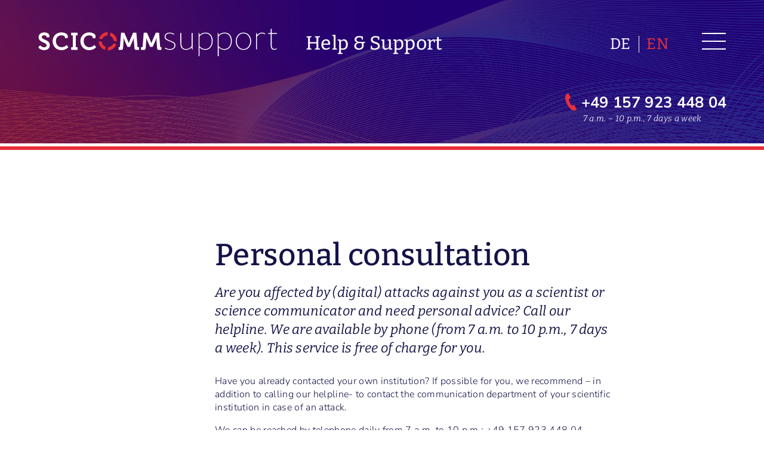

--- FILE ---
content_type: text/html; charset=UTF-8
request_url: https://scicomm-support.de/en/help-support/personal-consultation-and-phone-form/
body_size: 8032
content:
<!doctype html>
<html lang="en-US">
<head>
	<meta charset="UTF-8">
	<meta name="viewport" content="width=device-width, initial-scale=1">
	<link rel="profile" href="https://gmpg.org/xfn/11">
	<title>Personal consultation - Scicomm-Support</title>
<link rel="alternate" hreflang="de" href="https://scicomm-support.de/hilfe-unterstuetzung/persoenliche-beratung/" />
<link rel="alternate" hreflang="en" href="https://scicomm-support.de/en/help-support/personal-consultation-and-phone-form/" />
<link rel="alternate" hreflang="x-default" href="https://scicomm-support.de/hilfe-unterstuetzung/persoenliche-beratung/" />
<meta name="dc.title" content="Personal consultation - Scicomm-Support">
<meta name="dc.description" content="Are you affected by (digital) attacks against you as a scientist or science communicator and need personal advice? Call our helpline. We are available by phone (from 7 a.m. to 10 p.m., 7 days a week). This service is free of charge for you. Have you already contacted your own&hellip;">
<meta name="dc.relation" content="https://scicomm-support.de/en/help-support/personal-consultation-and-phone-form/">
<meta name="dc.source" content="https://scicomm-support.de/en/">
<meta name="dc.language" content="en_US">
<meta name="description" content="Are you affected by (digital) attacks against you as a scientist or science communicator and need personal advice? Call our helpline. We are available by phone (from 7 a.m. to 10 p.m., 7 days a week). This service is free of charge for you. Have you already contacted your own&hellip;">
<meta name="robots" content="index, follow, max-snippet:-1, max-image-preview:large, max-video-preview:-1">
<link rel="canonical" href="https://scicomm-support.de/en/help-support/personal-consultation-and-phone-form/">
<meta property="og:url" content="https://scicomm-support.de/en/help-support/personal-consultation-and-phone-form/">
<meta property="og:site_name" content="Scicomm-Support">
<meta property="og:locale" content="en_US">
<meta property="og:locale:alternate" content="de_DE">
<meta property="og:type" content="article">
<meta property="article:author" content="">
<meta property="article:publisher" content="">
<meta property="og:title" content="Personal consultation - Scicomm-Support">
<meta property="og:description" content="Are you affected by (digital) attacks against you as a scientist or science communicator and need personal advice? Call our helpline. We are available by phone (from 7 a.m. to 10 p.m., 7 days a week). This service is free of charge for you. Have you already contacted your own&hellip;">
<meta property="fb:pages" content="">
<meta property="fb:admins" content="">
<meta property="fb:app_id" content="">
<meta name="twitter:card" content="summary">
<meta name="twitter:site" content="">
<meta name="twitter:creator" content="">
<meta name="twitter:title" content="Personal consultation - Scicomm-Support">
<meta name="twitter:description" content="Are you affected by (digital) attacks against you as a scientist or science communicator and need personal advice? Call our helpline. We are available by phone (from 7 a.m. to 10 p.m., 7 days a week). This service is free of charge for you. Have you already contacted your own&hellip;">
<link rel="alternate" type="application/rss+xml" title="Scicomm-Support &raquo; Feed" href="https://scicomm-support.de/en/feed/" />
<link rel="alternate" type="application/rss+xml" title="Scicomm-Support &raquo; Comments Feed" href="https://scicomm-support.de/en/comments/feed/" />
<link rel="alternate" title="oEmbed (JSON)" type="application/json+oembed" href="https://scicomm-support.de/en/wp-json/oembed/1.0/embed?url=https%3A%2F%2Fscicomm-support.de%2Fen%2Fhelp-support%2Fpersonal-consultation-and-phone-form%2F" />
<link rel="alternate" title="oEmbed (XML)" type="text/xml+oembed" href="https://scicomm-support.de/en/wp-json/oembed/1.0/embed?url=https%3A%2F%2Fscicomm-support.de%2Fen%2Fhelp-support%2Fpersonal-consultation-and-phone-form%2F&#038;format=xml" />
<style id='wp-img-auto-sizes-contain-inline-css'>
img:is([sizes=auto i],[sizes^="auto," i]){contain-intrinsic-size:3000px 1500px}
/*# sourceURL=wp-img-auto-sizes-contain-inline-css */
</style>
<style id='wp-emoji-styles-inline-css'>

	img.wp-smiley, img.emoji {
		display: inline !important;
		border: none !important;
		box-shadow: none !important;
		height: 1em !important;
		width: 1em !important;
		margin: 0 0.07em !important;
		vertical-align: -0.1em !important;
		background: none !important;
		padding: 0 !important;
	}
/*# sourceURL=wp-emoji-styles-inline-css */
</style>
<link rel='stylesheet' id='contact-form-7-css' href='https://scicomm-support.de/wp-content/plugins/contact-form-7/includes/css/styles.css?ver=6.1.4' media='all' />
<link rel='stylesheet' id='wpa-css-css' href='https://scicomm-support.de/wp-content/plugins/honeypot/includes/css/wpa.css?ver=2.3.04' media='all' />
<link rel='stylesheet' id='lbwps-styles-css' href='https://scicomm-support.de/wp-content/plugins/lightbox-photoswipe/assets/ps4/styles/default.css?ver=5.8.1' media='all' />
<link rel='stylesheet' id='wpml-menu-item-0-css' href='https://scicomm-support.de/wp-content/plugins/sitepress-multilingual-cms/templates/language-switchers/menu-item/style.min.css?ver=1' media='all' />
<link rel='stylesheet' id='scicomm-style-css' href='https://scicomm-support.de/wp-content/themes/scicomm/style.css?ver=1.1.22' media='all' />
<link rel='stylesheet' id='pscrollbar-css' href='https://scicomm-support.de/wp-content/plugins/quadmenu/assets/frontend/pscrollbar/perfect-scrollbar.min.css?ver=3.3.2' media='all' />
<link rel='stylesheet' id='owlcarousel-css' href='https://scicomm-support.de/wp-content/plugins/quadmenu/assets/frontend/owlcarousel/owl.carousel.min.css?ver=3.3.2' media='all' />
<link rel='stylesheet' id='quadmenu-normalize-css' href='https://scicomm-support.de/wp-content/plugins/quadmenu/assets/frontend/css/quadmenu-normalize.css?ver=3.3.2' media='all' />
<link rel='stylesheet' id='quadmenu-widgets-css' href='https://scicomm-support.de/wp-content/uploads/scicomm/quadmenu-widgets.css?ver=1742313632' media='all' />
<link rel='stylesheet' id='quadmenu-css' href='https://scicomm-support.de/wp-content/plugins/quadmenu/build/frontend/style.css?ver=3.3.2' media='all' />
<link rel='stylesheet' id='quadmenu-locations-css' href='https://scicomm-support.de/wp-content/uploads/scicomm/quadmenu-locations.css?ver=1742313632' media='all' />
<link rel='stylesheet' id='dashicons-css' href='https://scicomm-support.de/wp-includes/css/dashicons.min.css?ver=6.9' media='all' />
<link rel='stylesheet' id='cf7cf-style-css' href='https://scicomm-support.de/wp-content/plugins/cf7-conditional-fields/style.css?ver=2.6.7' media='all' />
<script id="wpml-cookie-js-extra">
var wpml_cookies = {"wp-wpml_current_language":{"value":"en","expires":1,"path":"/"}};
var wpml_cookies = {"wp-wpml_current_language":{"value":"en","expires":1,"path":"/"}};
//# sourceURL=wpml-cookie-js-extra
</script>
<script src="https://scicomm-support.de/wp-content/plugins/sitepress-multilingual-cms/res/js/cookies/language-cookie.js?ver=486900" id="wpml-cookie-js" defer data-wp-strategy="defer"></script>
<script src="https://scicomm-support.de/wp-includes/js/jquery/jquery.min.js?ver=3.7.1" id="jquery-core-js"></script>
<script src="https://scicomm-support.de/wp-includes/js/jquery/jquery-migrate.min.js?ver=3.4.1" id="jquery-migrate-js"></script>
<link rel="https://api.w.org/" href="https://scicomm-support.de/en/wp-json/" /><link rel="alternate" title="JSON" type="application/json" href="https://scicomm-support.de/en/wp-json/wp/v2/pages/729" /><link rel="EditURI" type="application/rsd+xml" title="RSD" href="https://scicomm-support.de/xmlrpc.php?rsd" />
<meta name="generator" content="WordPress 6.9" />
<link rel='shortlink' href='https://scicomm-support.de/en/?p=729' />
<meta name="generator" content="WPML ver:4.8.6 stt:1,3;" />

	<meta name="viewport" content="width=device-width, initial-scale=1.0">

	<link rel="icon" href="https://scicomm-support.de/wp-content/uploads/2023/05/cropped-scicomm-favicon-32x32.png" sizes="32x32" />
<link rel="icon" href="https://scicomm-support.de/wp-content/uploads/2023/05/cropped-scicomm-favicon-192x192.png" sizes="192x192" />
<link rel="apple-touch-icon" href="https://scicomm-support.de/wp-content/uploads/2023/05/cropped-scicomm-favicon-180x180.png" />
<meta name="msapplication-TileImage" content="https://scicomm-support.de/wp-content/uploads/2023/05/cropped-scicomm-favicon-270x270.png" />
	
	
	<!-- // theme designed by A.Putzar / www.amelieputzar.de //-->
	<!-- // made and maintained by Herr/Frau/Firma // www.herrfraufirma.de //-->

	<script src="https://scicomm-support.de/wp-content/themes/scicomm/js/d3.v6.js"></script>
	
	</head>

<body class="wp-singular page-template-default page page-id-729 page-child parent-pageid-723 wp-custom-logo wp-theme-scicomm">
<div id="page" class="site">
	<a class="skip-link screen-reader-text" href="#primary">Skip to content</a>

	<header id="masthead" class="site-header">
		<div class="container">
		<div class="site-branding">
			<div class="logo">
				
			</div>
			<a href="https://scicomm-support.de/en/" class="custom-logo-link" rel="home"><img width="478" height="55" src="https://scicomm-support.de/wp-content/uploads/2023/05/logo-scicomm_support-main.svg" class="custom-logo" alt="Scicomm-Support" decoding="async" /></a>			<div class="location">Help &#038; Support</div>
		</div><!-- .site-branding -->
			
		<nav id="site-navigation" class="main-navigation">
			<button class="menu-toggle" aria-controls="primary-menu" aria-expanded="false">Primary Menu</button>
			<nav id="quadmenu" class="quadmenu-default_theme quadmenu-v3.3.2 quadmenu-align-right quadmenu-divider-hide quadmenu-carets-show quadmenu-background-color quadmenu-mobile-shadow-show quadmenu-dropdown-shadow-show quadmenu-offcanvas-right quadmenu-hover-ripple" data-template="vertical" data-theme="default_theme" data-unwrap="0" data-breakpoint="784">
	<button type="button" class="quadmenu-navbar-toggle collapsed" data-quadmenu="collapse" data-target="#quadmenu_0" aria-expanded="false" aria-controls="quadmenu">
	<span class="icon-bar-container">
	<span class="icon-bar icon-bar-top"></span>
	<span class="icon-bar icon-bar-middle"></span>
	<span class="icon-bar icon-bar-bottom"></span>
	</span>
</button>	<div id="quadmenu_0" class="navbar-offcanvas">
		<ul class="quadmenu-navbar-nav"><li id="menu-item-774" class="quadmenu-item-774 start quadmenu-item quadmenu-item-object-page quadmenu-item-home quadmenu-item-type-post_type quadmenu-item-type-post_type quadmenu-item-level-0 quadmenu-has-title quadmenu-has-link quadmenu-has-background quadmenu-dropdown-right">				<a  href="https://scicomm-support.de/en/">
			<span class="quadmenu-item-content">
																	<span class="quadmenu-text  hover t_1000">Start</span>
																	</span>
		</a>
				</li><li id="menu-item-775" class="quadmenu-item-775 hilfe_unterstuetzung quadmenu-item quadmenu-item-object-page current-page-ancestor current-menu-ancestor current-menu-parent current-page-parent current_page_parent current_page_ancestor quadmenu-item-has-children quadmenu-item-type-post_type quadmenu-item-type-post_type quadmenu-item-level-0 quadmenu-dropdown quadmenu-has-caret quadmenu-has-title quadmenu-has-link quadmenu-has-background quadmenu-dropdown-right">				<a  href="https://scicomm-support.de/en/help-support/" class="quadmenu-dropdown-toggle hoverintent">
			<span class="quadmenu-item-content">
											<span class="quadmenu-caret"></span>
										<span class="quadmenu-text  hover t_1000">Help &#038; Support</span>
																	</span>
		</a>
						<div id="dropdown-775" class="quadmenu_btt t_300 quadmenu-dropdown-menu">
				<ul>
		<li id="menu-item-776" class="quadmenu-item-776 quadmenu-item quadmenu-item-object-page quadmenu-item-type-post_type quadmenu-item-type-post_type quadmenu-item-level-1 quadmenu-has-title quadmenu-has-link quadmenu-has-background quadmenu-dropdown-right">				<a  href="https://scicomm-support.de/en/help-support/guide/">
			<span class="quadmenu-item-content">
																	<span class="quadmenu-text  hover t_1000">Guideline</span>
																	</span>
		</a>
				</li><li id="menu-item-777" class="quadmenu-item-777 persoenliche_beratung_meldeformular quadmenu-item quadmenu-item-object-page current-menu-item page_item page-item-729 current_page_item quadmenu-item-type-post_type quadmenu-item-type-post_type quadmenu-item-level-1 quadmenu-has-title quadmenu-has-link quadmenu-has-background quadmenu-dropdown-right">				<a  href="https://scicomm-support.de/en/help-support/personal-consultation-and-phone-form/">
			<span class="quadmenu-item-content">
																	<span class="quadmenu-text  hover t_1000">Personal consultation</span>
																	</span>
		</a>
				</li><li id="menu-item-778" class="quadmenu-item-778 trainings_weiterbildungen quadmenu-item quadmenu-item-object-page quadmenu-item-type-post_type quadmenu-item-type-post_type quadmenu-item-level-1 quadmenu-has-title quadmenu-has-link quadmenu-has-background quadmenu-dropdown-right">				<a  href="https://scicomm-support.de/en/help-support/training-and-coaching/">
			<span class="quadmenu-item-content">
																	<span class="quadmenu-text  hover t_1000">Training and workshops for scientists and science communicators</span>
																	</span>
		</a>
				</li>		</ul>
	</div>
	</li><li id="menu-item-779" class="quadmenu-item-779 ueber_uns quadmenu-item quadmenu-item-object-page quadmenu-item-type-post_type quadmenu-item-type-post_type quadmenu-item-level-0 quadmenu-has-title quadmenu-has-link quadmenu-has-background quadmenu-dropdown-right">				<a  href="https://scicomm-support.de/en/about-scicomm-support/">
			<span class="quadmenu-item-content">
																	<span class="quadmenu-text  hover t_1000">About us</span>
																	</span>
		</a>
				</li><li id="menu-item-780" class="quadmenu-item-780 wissen quadmenu-item quadmenu-item-object-page quadmenu-item-type-post_type quadmenu-item-type-post_type quadmenu-item-level-0 quadmenu-has-title quadmenu-has-link quadmenu-has-background quadmenu-dropdown-right">				<a  href="https://scicomm-support.de/en/knowledge/">
			<span class="quadmenu-item-content">
																	<span class="quadmenu-text  hover t_1000">Knowledge</span>
																	</span>
		</a>
				</li><li id="menu-item-781" class="quadmenu-item-781 netzwerk quadmenu-item quadmenu-item-object-page quadmenu-item-type-post_type quadmenu-item-type-post_type quadmenu-item-level-0 quadmenu-has-title quadmenu-has-link quadmenu-has-background quadmenu-dropdown-right">				<a  href="https://scicomm-support.de/en/network/">
			<span class="quadmenu-item-content">
																	<span class="quadmenu-text  hover t_1000">Network</span>
																	</span>
		</a>
				</li><li id="menu-item-782" class="quadmenu-item-782 search quadmenu-item quadmenu-item-object-page quadmenu-item-type-post_type quadmenu-item-type-post_type quadmenu-item-level-0 quadmenu-has-title quadmenu-has-link quadmenu-has-background quadmenu-dropdown-right">				<a  href="https://scicomm-support.de/en/search/">
			<span class="quadmenu-item-content">
																	<span class="quadmenu-text  hover t_1000">Search</span>
																	</span>
		</a>
				</li><li id="menu-item-wpml-ls-2-de" class="quadmenu-item-wpml-ls-2-de quadmenu-item wpml-ls-slot-2 wpml-ls-item wpml-ls-item-de wpml-ls-menu-item wpml-ls-first-item quadmenu-item-type-wpml_ls_menu_item quadmenu-item-object-wpml_ls_menu_item quadmenu-item-type-default quadmenu-item-level-0 quadmenu-has-title quadmenu-has-link">				<a  title="Switch to DE" href="https://scicomm-support.de/hilfe-unterstuetzung/persoenliche-beratung/">
			<span class="quadmenu-item-content">
																	<span class="quadmenu-text  hover t_1000">
<span class="wpml-ls-native" lang="de">DE</span></span>
																	</span>
		</a>
				</li><li id="menu-item-wpml-ls-2-en" class="quadmenu-item-wpml-ls-2-en quadmenu-item wpml-ls-slot-2 wpml-ls-item wpml-ls-item-en wpml-ls-current-language wpml-ls-menu-item wpml-ls-last-item quadmenu-item-type-wpml_ls_menu_item quadmenu-item-object-wpml_ls_menu_item quadmenu-item-type-default quadmenu-item-level-0 quadmenu-has-title quadmenu-has-link">				<a  href="https://scicomm-support.de/en/help-support/personal-consultation-and-phone-form/">
			<span class="quadmenu-item-content">
																	<span class="quadmenu-text  hover t_1000">
<span class="wpml-ls-native" lang="en">EN</span></span>
																	</span>
		</a>
				</li></ul>	</div>
</nav>		</nav><!-- #site-navigation -->
		</div>
				
		<div class="language_switch">
		<nav id="language-navigation" class="language-navigation">
			<div class="menu-language-menu-container"><ul id="language_switch" class="menu"><li id="menu-item-wpml-ls-16-de" class="menu-item wpml-ls-slot-16 wpml-ls-item wpml-ls-item-de wpml-ls-menu-item wpml-ls-first-item menu-item-type-wpml_ls_menu_item menu-item-object-wpml_ls_menu_item menu-item-wpml-ls-16-de"><a href="https://scicomm-support.de/hilfe-unterstuetzung/persoenliche-beratung/" title="Switch to DE"><span class="wpml-ls-native" lang="de">DE</span></a></li>
<li id="menu-item-wpml-ls-16-en" class="menu-item wpml-ls-slot-16 wpml-ls-item wpml-ls-item-en wpml-ls-current-language wpml-ls-menu-item wpml-ls-last-item menu-item-type-wpml_ls_menu_item menu-item-object-wpml_ls_menu_item menu-item-wpml-ls-16-en"><a href="https://scicomm-support.de/en/help-support/personal-consultation-and-phone-form/"><span class="wpml-ls-native" lang="en">EN</span></a></li>
</ul></div>		</nav><!-- #site-navigation -->
		</div>
		
		<div class="phone_box">
						<div class="phone_detail">
						<a href="tel:+4915792344804">+49 157 923 448 04</a>
				<div class="details">7 a.m. – 10 p.m., 7 days a week</div>
			</div>
		</div>
		
				
    </header><!-- #masthead -->
    
	<style>
	

	</style>
    
	<main id="primary" class="site-main">
		<div class="container">

		
<article id="post-729" class="post-729 page type-page status-publish hentry">
	<header class="entry-header">
		<h1 class="entry-title">Personal consultation</h1>	</header><!-- .entry-header -->

	
	<div class="entry-content">
		<p class="intro_text">Are you affected by (digital) attacks against you as a scientist or science communicator and need personal advice? Call our helpline. We are available by phone (from 7 a.m. to 10 p.m., 7 days a week). This service is free of charge for you.</p>
<p>Have you already contacted your own institution? If possible for you, we recommend &#8211; in addition to calling our helpline- to contact the communication department of your scientific institution in case of an attack.</p>
<p>We can be reached by telephone daily from 7 a.m. to 10 p.m.: +49 157 923 448 04</p>
		<div class="text_block">
		<h3>Are you experiencing a direct threat?</h3>
<p>Please note: If you are under imminent threat (mental or physical) or in any case of emergency, contact the following agencies directly:</p>
<p>Police</p>
<p>Tel. 110</p>
<p><strong>Social psychiatric services</strong></p>
<p>In case of mental health emergencies, please contact the social psychiatric services of the local health offices directly. If they are not available, please contact the telephone pastoral care (available continuously and free of charge):</p>
<p>0800 &#8211; 1110111</p>
<p>or 0800 &#8211; 1110222</p>
<p>or 116123</p>
		</div>
			</div><!-- .entry-content -->

	</article><!-- #post-729 -->

		</div>
	</main><!-- #main -->


	<footer id="colophon" class="site-footer">
		<div class="container">
		<div class="site-info">
			<div class="logos">
						</div>
			<div class="text">
								<p><strong>Scicomm-Support</strong> is the contact point for attacks and unobjective conflicts in science communication.</p>
<p>An offer for Germany, Austria and Switzerland.</p>
</div>
			<div class="copy">© 2025 Scicomm-Support 
								<span class="links">
				<span class="bullet">•</span> <a href="/en/privacy-policy/">Privacy Policy</a> <span class="bullet">•</span> <a href="/en/imprint/">Imprint</a>
				<span class="bullet">•</span> <a href="/">Deutsch</a>
				</span>
			</div>
		</div><!-- .site-info -->
			<div class="back-top">
				<div class="mask"></div>
				<a href="#top"><div class="arrow"></div></a>
			</div>
		</div>
	</footer><!-- #colophon -->
</div><!-- #page -->

<script type="speculationrules">
{"prefetch":[{"source":"document","where":{"and":[{"href_matches":"/en/*"},{"not":{"href_matches":["/wp-*.php","/wp-admin/*","/wp-content/uploads/*","/wp-content/*","/wp-content/plugins/*","/wp-content/themes/scicomm/*","/en/*\\?(.+)"]}},{"not":{"selector_matches":"a[rel~=\"nofollow\"]"}},{"not":{"selector_matches":".no-prefetch, .no-prefetch a"}}]},"eagerness":"conservative"}]}
</script>
<div class="pswp" tabindex="-1" role="dialog" aria-hidden="true">
    <div class="pswp__bg"></div>
    <div class="pswp__scroll-wrap">
        <div class="pswp__container">
            <div class="pswp__item"></div>
            <div class="pswp__item"></div>
            <div class="pswp__item"></div>
        </div>
        <div class="pswp__ui pswp__ui--hidden">
            <div class="pswp__top-bar">
                <div class="pswp__counter"></div>
                <button class="pswp__button pswp__button--close wp-dark-mode-ignore" title="Close [Esc]"></button>
                <button class="pswp__button pswp__button--share wp-dark-mode-ignore" title="Share"></button>
                <button class="pswp__button pswp__button--fs wp-dark-mode-ignore" title="Toggle fullscreen [F]"></button>
                <button class="pswp__button pswp__button--zoom wp-dark-mode-ignore" title="Zoom in/out"></button>
                <div class="pswp__preloader">
                    <div class="pswp__preloader__icn">
                        <div class="pswp__preloader__cut">
                            <div class="pswp__preloader__donut"></div>
                        </div>
                    </div>
                </div>
            </div>
            <div class="pswp__share-modal pswp__share-modal--hidden pswp__single-tap">
                <div class="pswp__share-tooltip">
                </div>
            </div>
            <button class="pswp__button pswp__button--arrow--left wp-dark-mode-ignore" title="Previous [←]"></button>
            <button class="pswp__button pswp__button--arrow--right wp-dark-mode-ignore" title="Next [→]"></button>
            <div class="pswp__caption">
                <div class="pswp__caption__center"></div>
            </div>
        </div>
    </div>
</div>
<!-- Matomo --><script>
(function () {
function initTracking() {
var _paq = window._paq = window._paq || [];
_paq.push(['trackPageView']);_paq.push(['enableLinkTracking']);_paq.push(['alwaysUseSendBeacon']);_paq.push(['setTrackerUrl', "\/\/scicomm-support.de\/wp-content\/plugins\/matomo\/app\/matomo.php"]);_paq.push(['setSiteId', '1']);var d=document, g=d.createElement('script'), s=d.getElementsByTagName('script')[0];
g.type='text/javascript'; g.async=true; g.src="\/\/scicomm-support.de\/wp-content\/uploads\/matomo\/matomo.js"; s.parentNode.insertBefore(g,s);
}
if (document.prerendering) {
	document.addEventListener('prerenderingchange', initTracking, {once: true});
} else {
	initTracking();
}
})();
</script>
<!-- End Matomo Code --><script src="https://scicomm-support.de/wp-includes/js/dist/hooks.min.js?ver=dd5603f07f9220ed27f1" id="wp-hooks-js"></script>
<script src="https://scicomm-support.de/wp-includes/js/dist/i18n.min.js?ver=c26c3dc7bed366793375" id="wp-i18n-js"></script>
<script id="wp-i18n-js-after">
wp.i18n.setLocaleData( { 'text direction\u0004ltr': [ 'ltr' ] } );
//# sourceURL=wp-i18n-js-after
</script>
<script src="https://scicomm-support.de/wp-content/plugins/contact-form-7/includes/swv/js/index.js?ver=6.1.4" id="swv-js"></script>
<script id="contact-form-7-js-before">
var wpcf7 = {
    "api": {
        "root": "https:\/\/scicomm-support.de\/en\/wp-json\/",
        "namespace": "contact-form-7\/v1"
    }
};
//# sourceURL=contact-form-7-js-before
</script>
<script src="https://scicomm-support.de/wp-content/plugins/contact-form-7/includes/js/index.js?ver=6.1.4" id="contact-form-7-js"></script>
<script src="https://scicomm-support.de/wp-content/plugins/honeypot/includes/js/wpa.js?ver=2.3.04" id="wpascript-js"></script>
<script id="wpascript-js-after">
wpa_field_info = {"wpa_field_name":"qierob9738","wpa_field_value":820908,"wpa_add_test":"no"}
//# sourceURL=wpascript-js-after
</script>
<script id="lbwps-js-extra">
var lbwpsOptions = {"label_facebook":"Share on Facebook","label_twitter":"Tweet","label_pinterest":"Pin it","label_download":"Download image","label_copyurl":"Copy image URL","label_ui_close":"Close [Esc]","label_ui_zoom":"Zoom","label_ui_prev":"Previous [\u2190]","label_ui_next":"Next [\u2192]","label_ui_error":"The image cannot be loaded","label_ui_fullscreen":"Toggle fullscreen [F]","label_ui_download":"Download image","share_facebook":"0","share_twitter":"0","share_pinterest":"0","share_download":"0","share_direct":"0","share_copyurl":"0","close_on_drag":"1","history":"1","show_counter":"1","show_fullscreen":"1","show_download":"0","show_zoom":"1","show_caption":"1","loop":"1","pinchtoclose":"1","taptotoggle":"1","close_on_click":"1","fulldesktop":"0","use_alt":"0","usecaption":"1","desktop_slider":"1","share_custom_label":"","share_custom_link":"","wheelmode":"zoom","spacing":"12","idletime":"4000","hide_scrollbars":"1","caption_type":"overlay","bg_opacity":"100","padding_left":"0","padding_top":"0","padding_right":"0","padding_bottom":"0"};
//# sourceURL=lbwps-js-extra
</script>
<script src="https://scicomm-support.de/wp-content/plugins/lightbox-photoswipe/assets/ps4/scripts.js?ver=5.8.1" id="lbwps-js"></script>
<script src="https://scicomm-support.de/wp-content/themes/scicomm/js/navigation.js?ver=1.1.22" id="scicomm-navigation-js"></script>
<script src="https://scicomm-support.de/wp-includes/js/imagesloaded.min.js?ver=5.0.0" id="imagesloaded-js"></script>
<script src="https://scicomm-support.de/wp-includes/js/masonry.min.js?ver=4.2.2" id="masonry-js"></script>
<script src="https://scicomm-support.de/wp-content/plugins/quadmenu/assets/frontend/pscrollbar/perfect-scrollbar.jquery.min.js?ver=3.3.2" id="pscrollbar-js"></script>
<script src="https://scicomm-support.de/wp-content/plugins/quadmenu/assets/frontend/owlcarousel/owl.carousel.min.js?ver=3.3.2" id="owlcarousel-js"></script>
<script src="https://scicomm-support.de/wp-includes/js/hoverIntent.min.js?ver=1.10.2" id="hoverIntent-js"></script>
<script id="quadmenu-js-extra">
var quadmenu = {"ajaxurl":"https://scicomm-support.de/wp-admin/admin-ajax.php","gutter":"30"};
//# sourceURL=quadmenu-js-extra
</script>
<script src="https://scicomm-support.de/wp-content/plugins/quadmenu/build/frontend/index.js?ver=64a0778cf68e89eed44f" id="quadmenu-js"></script>
<script id="wpcf7cf-scripts-js-extra">
var wpcf7cf_global_settings = {"ajaxurl":"https://scicomm-support.de/wp-admin/admin-ajax.php"};
//# sourceURL=wpcf7cf-scripts-js-extra
</script>
<script src="https://scicomm-support.de/wp-content/plugins/cf7-conditional-fields/js/scripts.js?ver=2.6.7" id="wpcf7cf-scripts-js"></script>
<script id="wp-emoji-settings" type="application/json">
{"baseUrl":"https://s.w.org/images/core/emoji/17.0.2/72x72/","ext":".png","svgUrl":"https://s.w.org/images/core/emoji/17.0.2/svg/","svgExt":".svg","source":{"concatemoji":"https://scicomm-support.de/wp-includes/js/wp-emoji-release.min.js?ver=6.9"}}
</script>
<script type="module">
/*! This file is auto-generated */
const a=JSON.parse(document.getElementById("wp-emoji-settings").textContent),o=(window._wpemojiSettings=a,"wpEmojiSettingsSupports"),s=["flag","emoji"];function i(e){try{var t={supportTests:e,timestamp:(new Date).valueOf()};sessionStorage.setItem(o,JSON.stringify(t))}catch(e){}}function c(e,t,n){e.clearRect(0,0,e.canvas.width,e.canvas.height),e.fillText(t,0,0);t=new Uint32Array(e.getImageData(0,0,e.canvas.width,e.canvas.height).data);e.clearRect(0,0,e.canvas.width,e.canvas.height),e.fillText(n,0,0);const a=new Uint32Array(e.getImageData(0,0,e.canvas.width,e.canvas.height).data);return t.every((e,t)=>e===a[t])}function p(e,t){e.clearRect(0,0,e.canvas.width,e.canvas.height),e.fillText(t,0,0);var n=e.getImageData(16,16,1,1);for(let e=0;e<n.data.length;e++)if(0!==n.data[e])return!1;return!0}function u(e,t,n,a){switch(t){case"flag":return n(e,"\ud83c\udff3\ufe0f\u200d\u26a7\ufe0f","\ud83c\udff3\ufe0f\u200b\u26a7\ufe0f")?!1:!n(e,"\ud83c\udde8\ud83c\uddf6","\ud83c\udde8\u200b\ud83c\uddf6")&&!n(e,"\ud83c\udff4\udb40\udc67\udb40\udc62\udb40\udc65\udb40\udc6e\udb40\udc67\udb40\udc7f","\ud83c\udff4\u200b\udb40\udc67\u200b\udb40\udc62\u200b\udb40\udc65\u200b\udb40\udc6e\u200b\udb40\udc67\u200b\udb40\udc7f");case"emoji":return!a(e,"\ud83e\u1fac8")}return!1}function f(e,t,n,a){let r;const o=(r="undefined"!=typeof WorkerGlobalScope&&self instanceof WorkerGlobalScope?new OffscreenCanvas(300,150):document.createElement("canvas")).getContext("2d",{willReadFrequently:!0}),s=(o.textBaseline="top",o.font="600 32px Arial",{});return e.forEach(e=>{s[e]=t(o,e,n,a)}),s}function r(e){var t=document.createElement("script");t.src=e,t.defer=!0,document.head.appendChild(t)}a.supports={everything:!0,everythingExceptFlag:!0},new Promise(t=>{let n=function(){try{var e=JSON.parse(sessionStorage.getItem(o));if("object"==typeof e&&"number"==typeof e.timestamp&&(new Date).valueOf()<e.timestamp+604800&&"object"==typeof e.supportTests)return e.supportTests}catch(e){}return null}();if(!n){if("undefined"!=typeof Worker&&"undefined"!=typeof OffscreenCanvas&&"undefined"!=typeof URL&&URL.createObjectURL&&"undefined"!=typeof Blob)try{var e="postMessage("+f.toString()+"("+[JSON.stringify(s),u.toString(),c.toString(),p.toString()].join(",")+"));",a=new Blob([e],{type:"text/javascript"});const r=new Worker(URL.createObjectURL(a),{name:"wpTestEmojiSupports"});return void(r.onmessage=e=>{i(n=e.data),r.terminate(),t(n)})}catch(e){}i(n=f(s,u,c,p))}t(n)}).then(e=>{for(const n in e)a.supports[n]=e[n],a.supports.everything=a.supports.everything&&a.supports[n],"flag"!==n&&(a.supports.everythingExceptFlag=a.supports.everythingExceptFlag&&a.supports[n]);var t;a.supports.everythingExceptFlag=a.supports.everythingExceptFlag&&!a.supports.flag,a.supports.everything||((t=a.source||{}).concatemoji?r(t.concatemoji):t.wpemoji&&t.twemoji&&(r(t.twemoji),r(t.wpemoji)))});
//# sourceURL=https://scicomm-support.de/wp-includes/js/wp-emoji-loader.min.js
</script>
<script>

	
// init Masonry
var $grid = jQuery('.grid').masonry({
  // options
	columnWidth: '.grid-sizer',
	itemSelector: '.grid-item',
	gutter: '.gutter-sizer',
	percentPosition: true
});


// initialize Masonry after all images have been loaded
var $grid = jQuery('.grid').imagesLoaded( function() {
  // init Masonry after all images have loaded
  $grid.masonry({
    // options...
  });
});
	
</script>


<script>
jQuery("html a[href^=http]").each(function(){
    if(this.href.indexOf(location.hostname) == -1) {
        jQuery(this).attr({
            target: "_blank",
            title: "Opens in a new window"
        });
    }
});

jQuery('html a[target="_blank"]').addClass('external');


jQuery('html a.external').each(function(){
    jQuery(this).each(function(){
      jQuery(this).wrapInner('<span></span>');
    });      
});
	

// jQuery( ".menu-item-has-children" ).removeClass( "menu-item-has-children" )

	
</script>

<script>
var acc = document.getElementsByClassName("acc_title_1");
var i;

for (i = 0; i < acc.length; i++) {
  acc[i].addEventListener("click", function() {
    this.classList.toggle("active");
    var acc_body = this.nextElementSibling;
    if (acc_body.style.maxHeight){
      acc_body.style.maxHeight = null;
    } else {
      acc_body.style.maxHeight = acc_body.scrollHeight + "px";
    }
  });
}
	
	
jQuery("document").ready(function() {
    setTimeout(function() {
        jQuery(".accordion .entry:first-of-type .acc_title_1").trigger('click');
    },10);
});
	

/* counter */
	/*
function fireCounter() {
	jQuery('.count').each(function () {
    jQuery(this).prop('counter',1).animate({
        counter: jQuery(this).text()
    	}, {
        duration: 3000,
        easing: 'swing',
        step: function (now) {
            jQuery(this).text(Math.ceil(now));
        },
    });
});
};
*/
	
/* isScrolledIntoView */
	/*
	function isScrolledIntoView(elem) {
    var docViewTop = jQuery(window).scrollTop();
    var docViewBottom = docViewTop + jQuery(window).height();

    var elemTop = jQuery(elem).offset().top;
    var elemBottom = elemTop + jQuery(elem).height();

    return ((elemBottom <= docViewBottom) && (elemTop >= docViewTop));
}

jQuery(window).scroll(function () {
    jQuery('.stat_numbers .Besuche .number').each(function () {
        if (isScrolledIntoView(this) === true) {
            jQuery(this).addClass('count');
			//fireCounter(this);
        }
    });

});
*/
	
	
	const animNum = (EL) => {
  
  if (EL._isAnimated) return; // Animate only once!
  EL._isAnimated = true;
  
  jQuery(EL).prop('Counter', 0).animate({
    Counter: EL.dataset.num
  }, {
    duration: 2000,
    step: function(now) {
      const text = (Math.ceil(now)).toLocaleString('de-DE');
      const html = text.split(",").map(n => `<span class="count">${n}</span>`).join(",");
      jQuery(this).html(html);
    }
  });
};

const inViewport = (entries, observer) => {
  entries.forEach(entry => {
    if (entry.isIntersecting) animNum(entry.target);
  });
};

jQuery("[data-num]").each((i, EL) => {
  const observer = new IntersectionObserver(inViewport);
  observer.observe(EL);
});
	
</script>	

<style>
	
	.acc_title {
		cursor: pointer;
	}
	
	.acc_body {
		padding: 0;
		max-height: 0;
		overflow: hidden;
		transition: max-height 0.2s ease-out;
	}
	
</style>


</body>
</html>


--- FILE ---
content_type: text/css
request_url: https://scicomm-support.de/wp-content/themes/scicomm/style.css?ver=1.1.22
body_size: 16305
content:
/*!
Theme Name: scicomm
Theme URI: https://herrfraufirma.de/
Author: A.Putzar / T.Bortels
Author URI:
Description: Custom theme for scicomm-support.de. Design by A.Putzar (<a href="https://www.amelieputzar.de/">amelieputzar.de</a>), programming and maintainance by T.Bortels (<a href="https://herrfraufirma.de/">herrfraufirma.de</a>). 
Version: 1.0.0
Tested up to: 5.4
Requires PHP: 5.6
License: GNU General Public License v2 or later
License URI: LICENSE
Text Domain: scicomm
Tags: custom-background, custom-logo, custom-menu, featured-images, threaded-comments, translation-ready

This theme, like WordPress, is licensed under the GPL.
Use it to make something cool, have fun, and share what you've learned.

scicomm is based on Underscores https://underscores.me/, (C) 2012-2020 Automattic, Inc.
Underscores is distributed under the terms of the GNU GPL v2 or later.

Normalizing styles have been helped along thanks to the fine work of
Nicolas Gallagher and Jonathan Neal https://necolas.github.io/normalize.css/
*/

/*--------------------------------------------------------------
>>> TABLE OF CONTENTS:
----------------------------------------------------------------
# Generic
	- Normalize
	- Box sizing
# Base
	- Typography
	- Elements
	- Links
	- Forms
## Layouts
# Components
	- Navigation
	- Posts and pages
	- Comments
	- Widgets
	- Media
	- Captions
	- Galleries
# plugins
	- Jetpack infinite scroll
# Utilities
	- Accessibility
	- Alignments

--------------------------------------------------------------*/

/*--------------------------------------------------------------
# Generic
--------------------------------------------------------------*/



/* Fonts 
--------------------------------------------- */


@font-face {
	font-family: 'NunitoSans';
	src:url('fonts/NunitoSans/NunitoSans-VariableFont_YTLC,opsz,wdth,wght.ttf') format('truetype supports variations'),
	url('fonts/NunitoSans/NunitoSans-VariableFont_YTLC,opsz,wdth,wght.ttf') format('truetype-variations');
	font-weight: 100 1000;
	font-stretch: 25% 151%;
    font-display: block;
}

@font-face {
	font-family: 'NunitoSansItalic';
	src:url('fonts/NunitoSans/NunitoSans-Italic-VariableFont_YTLC,opsz,wdth,wght.ttf') format('truetype supports variations'),
	url('fonts/NunitoSans/NunitoSans-Italic-VariableFont_YTLC,opsz,wdth,wght.ttf') format('truetype-variations');
	font-weight: 100 1000;
	font-stretch: 25% 151%;
    font-display: block;
}

@font-face {
	font-family: 'Bitter';
	src:url('fonts/Bitter/Bitter-VariableFont_wght.ttf') format('truetype supports variations'),
	url('fonts/Bitter/Bitter-VariableFont_wght.ttf') format('truetype-variations');
	font-weight: 100 1000;
	font-stretch: 25% 151%;
    font-display: block;
}

@font-face {
	font-family: 'BitterItalic';
	src:url('fonts/Bitter/Bitter-Italic-VariableFont_wght.ttf') format('truetype supports variations'),
	url('fonts/Bitter/Bitter-Italic-VariableFont_wght.ttf') format('truetype-variations');
	font-weight: 100 1000;
	font-stretch: 25% 151%;
    font-display: block;
}


/* Normalize
--------------------------------------------- */

/*! normalize.css v8.0.1 | MIT License | github.com/necolas/normalize.css */

/* Document
	 ========================================================================== */

/**
 * 1. Correct the line height in all browsers.
 * 2. Prevent adjustments of font size after orientation changes in iOS.
 */
html {
	line-height: 1.15;
	-webkit-text-size-adjust: 100%;
	scroll-behavior: smooth;

	
}

/* Font size adjust
	 ========================================================================== */

html { font-size: 16px; }

@media screen and (max-width: 840px) {

    html {
        font-size: 15px;
    }

}

@media screen and (min-width: 2000px) {
	
	html {
		font-size: 20px;
	}
	
}

@media screen and (min-width: 2400px) {
	
	html {
		font-size: 24px;
	}
	
}

/* Sections
	 ========================================================================== */

/**
 * Remove the margin in all browsers.
 */
body {
	margin: 0;
}

/**
 * Render the `main` element consistently in IE.
 */
main {
	display: block;
}

/**
 * Correct the font size and margin on `h1` elements within `section` and
 * `article` contexts in Chrome, Firefox, and Safari.
 */
h1 {
	font-size: 2em;
	margin: 0.67em 0;
}

/* Grouping content
	 ========================================================================== */

/**
 * 1. Add the correct box sizing in Firefox.
 * 2. Show the overflow in Edge and IE.
 */
hr {
	box-sizing: content-box;
	height: 0;
	overflow: visible;
}

/**
 * 1. Correct the inheritance and scaling of font size in all browsers.
 * 2. Correct the odd `em` font sizing in all browsers.
 */
pre {
	font-family: monospace, monospace;
	font-size: 1em;
}

/* Text-level semantics
	 ========================================================================== */

/**
 * Remove the gray background on active links in IE 10.
 */
a {
	background-color: transparent;
    text-decoration: none;
}

a:focus:not(:focus-visible) {
    outline: none!important;
}

/**
 * 1. Remove the bottom border in Chrome 57-
 * 2. Add the correct text decoration in Chrome, Edge, IE, Opera, and Safari.
 */
abbr[title] {
	border-bottom: none;
	text-decoration: underline;
	text-decoration: underline dotted;
}

/**
 * Add the correct font weight in Chrome, Edge, and Safari.
 */
b,
strong {
	font-weight: 600;
	font-variation-settings: "wght" 600;
}

/**
 * 1. Correct the inheritance and scaling of font size in all browsers.
 * 2. Correct the odd `em` font sizing in all browsers.
 */
code,
kbd,
samp {
	font-family: monospace, monospace;
	font-size: 1em;
}

/**
 * Add the correct font size in all browsers.
 */
small {
	font-size: 80%;
}

/**
 * Prevent `sub` and `sup` elements from affecting the line height in
 * all browsers.
 */
sub,
sup {
	font-size: 75%;
	line-height: 0;
	position: relative;
	vertical-align: baseline;
}

sub {
	bottom: -0.25em;
}

sup {
	top: -0.5em;
}

/* Embedded content
	 ========================================================================== */

/**
 * Remove the border on images inside links in IE 10.
 */
img {
	border-style: none;
    display: block;
}

#wp-admin-bar-under-construction-page img {
	display: inline;
}

/* Forms
	 ========================================================================== */

/**
 * 1. Change the font styles in all browsers.
 * 2. Remove the margin in Firefox and Safari.
 */
button,
input,
optgroup,
select,
textarea {
	font-family: inherit;
	font-size: 100%;
	line-height: 1.15;
	margin: 0;
}

/**
 * Show the overflow in IE.
 * 1. Show the overflow in Edge.
 */
button,
input {
	overflow: visible;
}

/**
 * Remove the inheritance of text transform in Edge, Firefox, and IE.
 * 1. Remove the inheritance of text transform in Firefox.
 */
button,
select {
	text-transform: none;
}

/**
 * Correct the inability to style clickable types in iOS and Safari.
 */
button,
[type="button"],
[type="reset"],
[type="submit"] {
	-webkit-appearance: button;
}

/**
 * Remove the inner border and padding in Firefox.
 */
button::-moz-focus-inner,
[type="button"]::-moz-focus-inner,
[type="reset"]::-moz-focus-inner,
[type="submit"]::-moz-focus-inner {
	border-style: none;
	padding: 0;
}

/**
 * Restore the focus styles unset by the previous rule.
 */
button:-moz-focusring,
[type="button"]:-moz-focusring,
[type="reset"]:-moz-focusring,
[type="submit"]:-moz-focusring {
	outline: 1px dotted ButtonText;
}

/**
 * Correct the padding in Firefox.
 */
fieldset {
	padding: 0.35em 0.75em 0.625em;
}

/**
 * 1. Correct the text wrapping in Edge and IE.
 * 2. Correct the color inheritance from `fieldset` elements in IE.
 * 3. Remove the padding so developers are not caught out when they zero out
 *		`fieldset` elements in all browsers.
 */
legend {
	box-sizing: border-box;
	color: inherit;
	display: table;
	max-width: 100%;
	padding: 0;
	white-space: normal;
}

/**
 * Add the correct vertical alignment in Chrome, Firefox, and Opera.
 */
progress {
	vertical-align: baseline;
}

/**
 * Remove the default vertical scrollbar in IE 10+.
 */
textarea {
	overflow: auto;
    resize:vertical;
}

/**
 * 1. Add the correct box sizing in IE 10.
 * 2. Remove the padding in IE 10.
 */
[type="checkbox"],
[type="radio"] {
	box-sizing: border-box;
	padding: 0;
}

.field.radio p {
    font-weight: 600;
}

input[type="radio"],
input[type="checkbox"] {
    /* Add if not using autoprefixer */
    -webkit-appearance: none;
    appearance: none;
    /* For iOS < 15 to remove gradient background */
    background-color: #fff;
    /* Not removed via appearance */
    margin: 0;
}

input[type="radio"],
input[type="checkbox"] {
    appearance: none;
    background-color: #F1F2F5;
    margin: 0 0.2em 0 0;
    width: 1.15em;
    height: 1.15em;
    border: 5px solid #F1F2F5;
    border-radius: 50%;
    transform: translateY(0.18em);
}

.comments-area input[type="radio"],
.comments-area input[type="checkbox"] {
    background-color: #FFF;
    border: 5px solid #FFF;
}

input[type="radio"]:checked,
input[type="checkbox"]:checked {
    background: #e73137;
}

.comment-respond label {
	display: none;
}

.comment-respond .comment-form-cookies-consent label {
	display: inline;
}
/**
 * Correct the cursor style of increment and decrement buttons in Chrome.
 */
[type="number"]::-webkit-inner-spin-button,
[type="number"]::-webkit-outer-spin-button {
	height: auto;
}

/**
 * 1. Correct the odd appearance in Chrome and Safari.
 * 2. Correct the outline style in Safari.
 */
[type="search"] {
	-webkit-appearance: textfield;
	outline-offset: -2px;
}

/**
 * Remove the inner padding in Chrome and Safari on macOS.
 */
[type="search"]::-webkit-search-decoration {
	-webkit-appearance: none;
}

/**
 * 1. Correct the inability to style clickable types in iOS and Safari.
 * 2. Change font properties to `inherit` in Safari.
 */
::-webkit-file-upload-button {
	-webkit-appearance: button;
	font: inherit;
}

/* Interactive
	 ========================================================================== */

/*
 * Add the correct display in Edge, IE 10+, and Firefox.
 */
details {
	display: block;
}

/*
 * Add the correct display in all browsers.
 */
summary {
	display: list-item;
}

/* Misc
	 ========================================================================== */

/**
 * Add the correct display in IE 10+.
 */
template {
	display: none;
}

/**
 * Add the correct display in IE 10.
 */
[hidden] {
	display: none;
}

/* Box sizing
--------------------------------------------- */

/* Inherit box-sizing to more easily change it's value on a component level.
@link http://css-tricks.com/inheriting-box-sizing-probably-slightly-better-best-practice/ */
*,
*::before,
*::after {
	box-sizing: inherit;
}

html {
	box-sizing: border-box;
}

/*--------------------------------------------------------------
# Base
--------------------------------------------------------------*/

/* Typography
--------------------------------------------- */
body,
button,
input,
select,
optgroup,
textarea,
.info_text {
	color: #141347;
	font-family: 'NunitoSans',-apple-system, BlinkMacSystemFont, "Segoe UI", Roboto, Oxygen-Sans, Ubuntu, Cantarell, "Helvetica Neue", sans-serif;
	font-size: 1rem;
    font-weight: 320;
	line-height: 1.4;
    letter-spacing: 0.02em;
}

h1,
h2,
h3,
h4,
h5,
h6 {
	clear: both;
    font-family: 'Bitter';
    font-weight: 420;
}

h1.entry-title,
.archive h1.page-title,
.search h1.page-title,
.page-template-page-suche h1.page-title {
	  font-size: 3.2rem;
      font-weight: 500;
      margin-bottom: 0.3rem;
      line-height: 1.2;
      padding-right: 10%;
}

@media screen and (max-width: 700px) {
	
    h1.entry-title,
    .archive h1.page-title,
    .search h1.page-title,
    .page-template-page-suche h1.page-title {
        padding-right: 0;
    }
}

@media screen and (max-width: 640px) {
	
    h1.entry-title,
    .archive h1.page-title,
    .search h1.page-title,
    .page-template-page-suche h1.page-title {
        font-size: 2.4rem;
        padding-right: 10%;
        margin-top: 2.4rem;
    }
}

@media screen and (max-width: 480px) {
	
    h1.entry-title,
    .archive h1.page-title,
    .search h1.page-title,
    .page-template-page-suche h1.page-title {
        font-size: 2.2rem;
        padding-right: 0;
    }
}

.entry-content h3 {
    margin-top: 2.8rem;
    margin-bottom: 1rem;
}

p {

}

dfn,
cite,
em,
i {
	font-style: italic;
}

blockquote {
	margin: 0 1.5em;
}

address {
	margin: 0 0 1.5em;
}

pre {
	background: #eee;
	font-family: "Courier 10 Pitch", courier, monospace;
	line-height: 1.6;
	margin-bottom: 1.6em;
	max-width: 100%;
	overflow: auto;
	padding: 1.6em;
}

code,
kbd,
tt,
var {
	font-family: monaco, consolas, "Andale Mono", "DejaVu Sans Mono", monospace;
}

abbr,
acronym {
	border-bottom: 1px dotted #666;
	cursor: help;
}

mark,
ins {
	background: #fff9c0;
	text-decoration: none;
}

big {
	font-size: 125%;
}

/* Elements
--------------------------------------------- */
body {
	background: #fff;
}

hr {
	background-color: #ccc;
	border: 0;
	height: 1px;
	margin-bottom: 1.5em;
}

ul,
ol {
	margin: 0 0 0 0;
}

ul {
	list-style: disc;
}

ol {
	list-style: decimal;
}

li > ul,
li > ol {
	margin-bottom: 0;
	margin-left: 1.5em;
}

dt {
	font-weight: 700;
}

dd {
	margin: 0 1.5em 1.5em;
}

/* Make sure embeds and iframes fit their containers. */
embed,
iframe,
object {
	max-width: 100%;
}

img {
	height: auto;
	max-width: 100%;
}

figure {
	margin: 1em 0;
}

table {
	margin: 0 0 1.5em;
	width: 100%;
}

/* Links
--------------------------------------------- */
a {
	color: #e73137;
    transition: all 0.2s ease;
}

.site-main a {
    /* These are technically the same, but use both */
    overflow-wrap: break-word;
    word-wrap: break-word;

    -ms-word-break: break-all;
    /* This is the dangerous one in WebKit, as it breaks things wherever */
    word-break: break-all;
    /* Instead use this non-standard one: */
    word-break: break-word;

    /* Adds a hyphen where the word breaks, if supported (No Blink) */
    -ms-hyphens: auto;
    -moz-hyphens: auto;
    -webkit-hyphens: auto;
    hyphens: auto;
}

.site-main a.read-more {
    /* These are technically the same, but use both */
    overflow-wrap: normal;
    word-wrap: normal;

    -ms-word-break: normal;
    /* This is the dangerous one in WebKit, as it breaks things wherever */
    word-break: normal;
    /* Instead use this non-standard one: */
    word-break: normal;

    /* Adds a hyphen where the word breaks, if supported (No Blink) */
    -ms-hyphens: none;
    -moz-hyphens: none;
    -webkit-hyphens: none;
    hyphens: none;
}

a:visited {
	color: #e73137;
}

a:hover,
a:focus,
a:active {
	color: #141347;
    transition: all 0.2s ease;
}

a:focus {
	outline: thin dotted;
}

a:hover,
a:active {
	outline: 0;
}

/* Forms
--------------------------------------------- */
button,
input[type="button"],
input[type="reset"],
input[type="submit"] {
	border: 1px solid;
	border-color: #ccc #ccc #bbb;
	border-radius: 3px;
	background: #e6e6e6;
	color: rgba(0, 0, 0, 0.8);
	line-height: 1;
	padding: 0.6em 1em 0.4em;
}

button:hover,
input[type="button"]:hover,
input[type="reset"]:hover,
input[type="submit"]:hover {
	border-color: #ccc #bbb #aaa;
}

button:active,
button:focus,
input[type="button"]:active,
input[type="button"]:focus,
input[type="reset"]:active,
input[type="reset"]:focus,
input[type="submit"]:active,
input[type="submit"]:focus {
	border-color: #aaa #bbb #bbb;
}

input[type="text"],
input[type="email"],
input[type="url"],
input[type="password"],
input[type="search"],
input[type="number"],
input[type="tel"],
input[type="range"],
input[type="date"],
input[type="month"],
input[type="week"],
input[type="time"],
input[type="datetime"],
input[type="datetime-local"],
input[type="color"],
textarea {
	color: #666;
	border: 1px solid #ccc;
	border-radius: 3px;
	padding: 3px;
}

input[type="text"]:focus,
input[type="email"]:focus,
input[type="url"]:focus,
input[type="password"]:focus,
input[type="search"]:focus,
input[type="number"]:focus,
input[type="tel"]:focus,
input[type="range"]:focus,
input[type="date"]:focus,
input[type="month"]:focus,
input[type="week"]:focus,
input[type="time"]:focus,
input[type="datetime"]:focus,
input[type="datetime-local"]:focus,
input[type="color"]:focus,
textarea:focus {
	color: #111;
}

select {
	border: 1px solid #ccc;
}

textarea {
	width: 100%;
}

/*--------------------------------------------------------------
# Layouts
--------------------------------------------------------------*/

.site-header .container,
.site-main .container,
.site-footer .container {
	max-width: 75rem;
	margin: 0 auto;
	position: relative;
	width: 100%;
}

@media screen and (max-width: 1280px) {
	
    .site-main > .container,
    .site-footer .container {
        padding: 0 4rem;
    }
}

@media screen and (max-width: 840px) {
	
    .home .site-main > .container {
        margin-top: -2rem;
    }
}

@media screen and (max-width: 640px) {
	
    .site-main > .container,
    .site-footer .container {
        padding: 0 2rem;
    }
    
    .home .site-main > .container {
        margin-top: -4rem;
    }
}

.site-main {
    margin-bottom: 12rem;
}

.home .site-main {
    margin-bottom: 4rem;
}

@media screen and (max-width: 840px) {
	
    .site-main {
        margin-bottom: 6rem;
    }
}

.site-header .container {
	max-width: 100%;
	margin: 0 auto;
	position: relative;
	width: 100%;
}

main::before {
    display: block;
    content: "";
    height: 6px;
    width: auto;
    background-color: #e73137;
    margin-top: 5px;
	position: relative;
}


/* Header
--------------------------------------------- */

.site-header {
    min-height: 15rem;
    background-image: -webkit-linear-gradient(top right, #230078, #7b0737);
    background-image: -o-linear-gradient(top right, #230078, #7b0737);
    background-image: linear-gradient(to bottom left, #230078, #7b0737);
    position: relative;
    background-image: url(img/bg-header-kompl@2x.png);
    background-repeat: no-repeat;
    background-size: cover;
    background-position: top 50% left 50%;
}

.site-branding  {
	display: flex;
	position: absolute;
	top: 3.0rem;
	left: 4rem;
	max-width: none;
	align-items: flex-end;
}

.main-navigation {
	position: absolute;
	top: 1rem;
	right: 1rem;
}

.site-header .phone_box {
    display: inline-flex;
	color: #FFFFFF;
	position: absolute;
	right: 3.9rem;
	bottom: 2rem;
    font-size: 1.6rem;
    font-weight: 680;
    align-items: center;
}

.site-branding .location {
    font-family: 'Bitter';
	font-size: 2rem;
	color: #FFFFFF;
	padding: 0 0 0 1rem;
	font-weight: 460;
}

.site-branding a {
	max-width: 25rem;
	margin: 0 2rem 0 0;
}

@media screen and (max-width: 1200px) {
    
    .site-header {
         min-height: 17rem;   
    }
    
    .site-branding  {
        flex-direction: column;
	    align-items: flex-start;
    }

    .site-branding .location {
        padding: 0.4rem 0 0 0;
    }
}

@media screen and (max-width: 580px) {
    
    .site-branding .location {
        font-size: 1.6rem;
        line-height: 1.2;
        padding: 0.8rem 0 0 0;
    }
}

@media screen and (max-width: 480px) {
    
    .site-branding .location {
        font-size: 1.4rem;
    }
}

@media screen and (max-width: 640px) {

    .site-branding {
        width: 74%;
        top: 2rem;
        left: 2rem;
    }

    .site-header .phone_box {
        right: 2.1rem;
    }
}

/* .home .site-header .phone_box {
    right: 10rem;
	top: 3.25rem;
    bottom: auto;
} */

.home .site-header .phone_box {
        right: 4rem;
        top: auto;
        bottom: 2rem;
    }

@media screen and (max-width: 1200px) {

    .home .site-header .phone_box {
        right: 4rem;
        top: auto;
        bottom: 2rem;
    }
}

@media screen and (max-width: 640px) {

    .home .site-header .phone_box {
        right: 2.1rem;
    }
}

.site-header .phone_box {
		display: flex;
		align-items: flex-start;
}

@media screen and (max-width: 640px) {
    
    .home .site-header .phone_box,
    .site-header .phone_box {
        right: auto;
        left: 2rem;
    }
}

@media screen and (max-width: 520px) {
    
    .site-header .phone_box {
		display: block;
        font-size: 1.35rem;
    }
}

.site-header a,
.site-header a:visited {
	color: #FFFFFF;
}

.site-header .phone_box .form_link {
	margin: 0 2rem 0 0;
}

.site-header .phone_box .details {
	font-size: 0.55em;
	margin: 0 0 0 2rem;
    font-family: 'BitterItalic';
    font-weight: 360;
    padding-left: 0.2em;
}

.site-header .phone_box a:hover {
	color: #e73137;
}

.site-header .phone_box .form_link a::before {
    content: '';
    display: inline-flex;
    flex-shrink: 0;
    width: 1.4rem;
    height: 1.8rem;
    margin: 0.05em 0.8rem 0 0;
	top: 0.1rem;
	position: relative;
    background-image: url('data:image/svg+xml;charset=UTF-8, <svg xmlns="http://www.w3.org/2000/svg" width="24" height="24" viewBox="0 0 24 24" fill="rgba(231,49,55,1.00)"><path d="M0 0v24h24v-24h-24zm22 6v7h-9v-7h9zm-11 0v7h-9v-7h9zm-9 16v-7h9v7h-9zm11 0v-7h9v7h-9z"/></svg>');
    background-repeat: no-repeat;
    background-size: contain;
	background-position: bottom;
}

.site-header .phone_box .phone_detail a::before {
    content: '';
    display: inline-flex;
    flex-shrink: 0;
    width: 1.8rem;
    height: 1.8rem;
    margin: 0.05em 0.2rem 0 0;
	top: 0.3rem;
	position: relative;
    background-image: url('data:image/svg+xml;charset=UTF-8, <svg xmlns="http://www.w3.org/2000/svg" width="24" height="24" viewBox="0 0 24 24" fill="rgba(231,49,55,1.00)"><path d="M20 22.621l-3.521-6.795c-.008.004-1.974.97-2.064 1.011-2.24 1.086-6.799-7.82-4.609-8.994l2.083-1.026-3.493-6.817-2.106 1.039c-7.202 3.755 4.233 25.982 11.6 22.615.121-.055 2.102-1.029 2.11-1.033z"/></svg>');
    background-repeat: no-repeat;
    background-size: contain;
}

@media screen and (max-width: 520px) {
    
    .site-header .phone_box .form_link a::before {
        margin: 0.1em 0.8rem 0 0;
        width: 1.3rem;
        height: 1.3rem;
    }
    
    .site-header .phone_box .phone_detail a::before {
        margin: 0.1em 0.4rem 0 0;
        width: 1.7rem;
        height: 1.7rem;
    }

    .site-header .phone_box .phone_detail .details {
        padding-left: 0.35em;
    }
}

/* Body
--------------------------------------------- */

/* Über .page-id-21 | About .page-id-772
--------------------------------------------- */

.page-id-21 .site-main .container,
.page-id-772 .site-main .container {
    background-image: url(img/rettungsanker-content-bg.svg);
    background-repeat: no-repeat;
    background-size: 16.5rem;
    background-position: top 11% left 25%;
}

@media screen and (max-width: 840px) {
    
    .page-id-21 .site-main .container,
    .page-id-772 .site-main .container {
        background-position: top 7% right 5%;
    }

}

.start_text {
    font-family: 'Bitter';
    font-size: 2rem;
    font-weight: 420;
    color: #FFF;
    display: flex;
    flex: 0 0 100%;
    width: 82%;
    margin: 0 auto;
    padding: 17% 8% 9%;
    background-image: url(img/rettungsring-buehne-start.svg);
    background-repeat: no-repeat;
    background-size: 16.5rem;
    background-position: top 70% left 0;
}

.start_text em {
    font-family: 'BitterItalic';
    font-style: normal;
}

@media screen and (max-width: 840px) {
	
    .start_text {
        background-position: top 70% left -1.5rem;
    }
}

.start_text .text strong,
.start_text .text a,
.start_text .text a:visited {
    font-family: 'NunitoSans';
    text-transform: uppercase;
    color: #e73137;
    font-size: 1.6rem;
    font-weight: 700;
    letter-spacing: 0.06em;
    transition: all 0.2s ease;
}

@media screen and (max-width: 1280px) {
	
    .start_text {
        padding: 17% 8% 13%;
    }
}

@media screen and (max-width: 1200px) {
	
    .start_text {
        padding: 17% 8% 17%;
    }
}

@media screen and (max-width: 840px) {
	
    .start_text {
        width: 100%;
        padding: 20% 4rem 20%;
    }
}

@media screen and (max-width: 640px) {
	
    .start_text {
        font-size: 1.8rem;
        padding: 20% 2rem 24%;
    }
    
    .start_text .text strong,
    .start_text .text a,
    .start_text .text a:visited {
        font-size: 1.45rem;
    }
}

@media screen and (max-width: 520px) {
	
    .start_text {
        padding: 20% 2rem 30%;
    }
}

@media screen and (max-width: 480px) {
	
    .start_text {
        font-size: 1.6rem;
        padding: 26% 2rem 40%;
    }
    
    .start_text .text strong,
    .start_text .text a,
    .start_text .text a:visited {
        font-size: 1.3rem;
    }
}

.start_text .text a:hover {
    color: #FFF;
    transition: all 0.2s ease;
}

.start_text .text p {
    display: inline;
}

.single-post article {
    line-height: 1.5;
}

.single-post article .intro_text {
    font-family: 'BitterItalic';
    font-size: 1.4rem;
    font-weight: 400;
    margin-bottom: 2.2rem;
    line-height: 1.4;
}

.single-post article .question {
    font-family: 'BitterItalic';
    font-size: 1.25rem;
    font-weight: 375;
}

.single-post article .question:not(:first-of-type) {
    margin-top: 2rem;
}

.single-post article .info {
    display: block;
    background-color: #F0F1F4;
    padding: 2.8rem 4.2rem;
    margin: 3rem 0;
    margin-left: -6.5rem;
}

@media screen and (max-width: 840px) {

    .single-post article {
        margin: 4rem;
    }
    
    .single-post article .info {
        padding: 2.8rem 4.2rem;
        margin: 3rem 0;
        margin-left: -4rem;
    }
}

.single-post article .info h3 {
    margin-top: 0;
}

.single-post article .info p:first-of-type::before {
    display: block;
    content: "";
    height: 6px;
    width: 2.6rem;
    background-color: #e73137;
    margin-left: -4.2rem;
    margin-right: 1.6rem;
    margin-bottom: 1rem;
}

@media screen and (max-width: 640px) {

    .single-post article {
        margin: 2rem;
    }
    
    .single-post article .info {
        padding: 2rem 4rem;
        margin-left: -2rem;
    }

    .single-post article .info p:first-of-type::before {
        width: 3rem;
        margin-left: -4rem;
    }
}

@media screen and (max-width: 480px) {
    
    .single-post article .info {
        padding: 1.5rem 3rem;
        margin-left: -2rem;
    }

    .single-post article .info p:first-of-type::before {
        width: 2rem;
        margin-left: -3rem;
    }
}

.single-post article hr {
    display: block;
    content: "";
    height: 10px;
    width: 50px;
    background-color: #e73137;
    background: repeating-linear-gradient(
    to right,
    #e73137,
    #e73137 10px,
    #FFF 10px,
    #FFF 20px
  );
    margin: 2.8rem auto 2.8rem 0;
}

.single-post article .credits_list {
    margin-top: 2.8rem;
}

.single-post article .credits_list .entry {
    display: inline-block;
    font-size: 0.8rem;
    margin-right: 1rem;
}

.single-post article .credits_list .entry .credit_label {
    display: inline-block;
    font-weight: 600;
}

.single-post article .credits_list .entry .credit_info {
    display: inline-block;
}

.single-post article .credits_list .entry::before,
.comment-metadata::before {
    display: inline-block;
    content: "";
    height: 6px;
    width: 1.2rem;
    background-color: #e73137;
    margin: 0 0.15rem 0 0;
}

.scaps {
    text-transform: uppercase;
    font-size: 0.8rem;
    font-weight: 700;
    letter-spacing: 0.125em;
}




/* Footer
--------------------------------------------- */

.site-footer {
    background-image: -webkit-linear-gradient(top right, #1352c2, #291EAC 5%, #230078 35%, #7b0737);
    background-image: -o-linear-gradient(top right, #1352c2, #291EAC 5%, #230078 35%, #7b0737);
    background-image: linear-gradient(to bottom left, #1352c2, #291EAC 5%, #230078 35%, #7b0737);
    color: #FFF;
    height: 34rem;
    min-height: 34rem;
    border-top: 6px solid #e73137;
}

.site-footer .container .back-top {
	/*
	position: fixed;
	right: 2rem;
	bottom: 0rem;
	z-index: 999;
	max-width: 75rem;
	width: 6rem;
	height: 5.5rem;
	mix-blend-mode: difference;
	*/
	position: absolute;
	right: 0;
	bottom: 0rem;
	z-index: 999;
	max-width: 75rem;
	width: 6rem;
	height: 5.5rem;
	overflow: hidden;
}

.site-footer .container .back-top .mask {
	width: 6rem;
	height: 5.5rem;
    background-image: url(img/rettungsring-footer-to-top.svg); 
	background-repeat: no-repeat;
    background-size: 6rem;
    background-position: bottom 0 right 0;
	margin: 0 0 0 auto;
}

.site-footer .container .back-top a {
	position: absolute;
	right: 0;
	top: 0;
	width: 6rem;
	height: 6rem;
	display: block;
    align-content: center;
}

.site-footer .container .back-top a .arrow {
    background-image: url('data:image/svg+xml;charset=UTF-8, <svg xmlns="http://www.w3.org/2000/svg" width="26.013" height="14.219" viewBox="0 0 26.013 14.219"><path d="M-1547.655,150.219h0L-1559.14,139l-11.322,11.059-1.539-1.5L-1559.14,136l13.153,12.847-1.667,1.371Z" transform="translate(1572 -136)" fill="rgba(255,255,255,1.00)"/></svg>');
    background-repeat: no-repeat;
    background-size: contain;
    height: 1.75rem;
    width: 1.75rem;
    margin: 2.3rem auto 0;
	position: absolute;
	left: 2.2rem;
	bottom: 2rem;
}

.site-footer .container .back-top a,
.site-footer .container .back-top a:focus {
	border: 0;
	outline: 0;
}

.site-footer .container .back-top a svg {
	position: absolute;
	top:2rem;
	left: 2.25rem;
	fill: #ccc;
}

.site-footer .container,
.site-footer .site-info {
    height: 100%
}

.site-footer .site-info {
    display: flex;
    flex-direction: column;
}

.site-footer .logos {
    flex: 0 0 auto;
    margin-top: 6rem;
}

.site-footer .logos .logo {
	width: 280px;
	display: inline-block;
	margin-right: 3rem;
	margin-bottom: 2rem;
}

@media screen and (max-width: 640px) {

    .site-footer .logos {
        margin-top: 3rem;
    }

    .site-footer .logos .logo {
        display: block;
        margin-right: 0;
        margin-bottom: 2rem;
    }

    .site-footer .logos .logo:last-of-type {
        margin-bottom: 1.4rem;
    }
}

/*

.site-footer .logos .logo1 {
    display: inline-block;
    content: url(https://scicomm.herrfraufirma.de/wp-content/uploads/2023/05/logo-WiD-white@4x.png);
    width: 280px;
    margin-right: 3rem;
}

.site-footer .logos .logo2 {
    display: inline-block;
    content: url(https://scicomm.herrfraufirma.de/wp-content/uploads/2023/05/logo-bundesverband-white@4x.png);
    width: 300px;
}

*/

.site-footer .text {
    font-family: 'BitterItalic';
    font-size: 0.95rem;
    font-weight: 320;
    letter-spacing: 0.04em;
    padding-top: 3rem;
    width: 50%;
    min-width: 500px;
    flex: 1 1 auto;
}

@media screen and (max-width: 562px) {
	
    .site-footer .text {
        width: 100%;
        min-width: auto;
        padding-bottom: 3rem;
    }
}

.site-footer .copy {
    font-size: 0.7rem;
    letter-spacing: 0.04em;
    flex: 0 0 auto;
    margin-bottom: 2rem;
}

.site-footer .copy a {
	color: #FFFFFF;
}

.site-footer .copy a:hover {
	color: #e73137;
}

@media screen and (max-width: 420px) {
	
    .site-footer .copy .links {
        display: block;
        margin-top: 0.5rem;
    }
    
    .site-footer .copy .links .bullet {
        padding: 0 0.2rem;
    }
    
    .site-footer .copy .links .bullet:first-of-type {
        display: none;
    }
}



/*--------------------------------------------------------------
# Components
--------------------------------------------------------------*/

/* Navigation
--------------------------------------------- */
.main-navigation {
	display: block;
	width: auto;
}

.main-navigation ul {
	display: none;
	list-style: none;
	margin: 0;
	padding-left: 0;
}

.main-navigation ul ul {
	box-shadow: 0 3px 3px rgba(0, 0, 0, 0.2);
	float: left;
	position: absolute;
	top: 100%;
	left: -999em;
	z-index: 99999;
}

.main-navigation ul ul ul {
	left: -999em;
	top: 0;
}

.main-navigation ul ul li:hover > ul,
.main-navigation ul ul li.focus > ul {
	display: block;
	left: auto;
}

.main-navigation ul ul a {
	width: 200px;
}

.main-navigation ul li:hover > ul,
.main-navigation ul li.focus > ul {
	left: auto;
}

.main-navigation li {
	position: relative;
}

.main-navigation a {
	display: block;
	text-decoration: none;
}

/* Small menu. */
.menu-toggle,
.main-navigation.toggled ul {
	display: block;
}

@media screen and (min-width: 37.5em) {

	.menu-toggle {
		display: none;
	}

	.main-navigation ul {
		display: flex;
	}
}

/* Comments */


.comments-area {
    background-color: #F0F1F4;
    padding: 8rem 0 8rem;
    margin-bottom: -12rem;
}

.comment-list article {
    background-color: #FFF;
    padding: 2rem 2.4rem;
    margin-bottom: 1rem;
}

.comment-list .comment-respond {
    display: block;
    margin-bottom: 3rem;
}

@media screen and (max-width: 840px) {

    .comments-area {
        padding: 4rem 0 4rem;
    }

    .comment-respond {
        margin: 0 4rem 8rem;
    }
}

@media screen and (max-width: 640px) {
    

    .comment-list article {
        padding: 1.4rem 1.8rem;
    }

    .comment-respond {
        margin: -2rem 2rem 6rem;
    }
}

ul.comment-list,
ol.comment-list,
.comment-list li {
    list-style: none;
}

ol.comment-list {
    padding: 0;
    margin: 0;
    margin-bottom: 6rem;
}

ol.comment-list > li {
    margin-bottom: 3rem;
}

.comment-list li > ul {
    margin-left: 0;
}

.comment-list ul.children {
    padding-left: 3rem;
}

.comment-list ul.children li::before {
    display: block;
    content: "";
    height: 6px;
    width: 3rem;
    background-color: #DCDCDC;
    margin: 0 0 0 -3rem;
}

@media screen and (max-width: 840px) {

    .comment-list ul.children li::before {
        margin: 0 0 0 1rem;
    }
}

@media screen and (max-width: 640px) {

    .comment-list ul.children li::before {
        margin: 0 0 0 -1rem;
    }
}

.comment-list ul.children li article {
    margin-top: -6px;
}

.comment-list img.avatar,
.comment-list .says {
    display: none;
}

.comment-meta .comment-author,
.comment-meta .comment-metadata {
    display: inline;
    font-family: 'BitterItalic';
    font-size: 0.9rem;
}

.comment-meta .comment-author {
    margin-right: 0.8rem;
}

.comment-meta .comment-metadata a {
    color: #141347
}

#cancel-comment-reply-link {
    padding-left: 0.8rem;
}

.reply {
    text-align: right;
    margin-top: -1rem;
}

.comment-reply-link {
    text-transform: uppercase;
    font-size: 0.75rem;
    font-weight: 400;
    letter-spacing: 0.18em;
    transition: all 0.2s ease;
}

.comments-title {
    font-family: 'NunitoSans';
    font-size: 1rem;
    font-weight: 600;
    display: inline-flex;
    width: 240px;
    margin: 0 0 0 -240px;
    align-items: center;
    float: left;
}

.comments-title::before {
    content: '';
    display: inline-flex;
    flex-shrink: 0;
    width: 1.05rem;
    height: 1.05rem;
    margin-right: 0.6rem;
    background-image: url('data:image/svg+xml;charset=UTF-8, <svg xmlns="http://www.w3.org/2000/svg" width="24" height="24" viewBox="0 0 24 24"><path d="M12 1c-6.628 0-12 4.573-12 10.213 0 2.39.932 4.591 2.427 6.164l-2.427 5.623 7.563-2.26c9.495 2.598 16.437-3.251 16.437-9.527 0-5.64-5.372-10.213-12-10.213z"/></svg>');
    background-repeat: no-repeat;
    background-size: contain;
}

@media screen and (max-width: 1080px) {

	.comments-title {
	  display: block;
	  width: auto;
	  margin: 0 0 2rem 0;
	  align-items: center;
	  float: none;
	}
}

 @media screen and (max-width: 840px) {
	.comments-title {
		padding: 0 0 0 4rem;
		margin: 0;
	}
	 
	.single-post .comment-list article {
	  margin: 1rem 4rem 1rem 4rem;
    } 

}

 @media screen and (max-width: 640px) {
	.comments-title {
		padding: 0 0 0 2rem;
		margin: 0;
	}
	 
	.single-post .comment-list article {
	  margin: 1rem 2rem 1rem 2rem;
    } 

}



/* Nav */

.site-main .comment-navigation,
.site-main
.posts-navigation,
.site-main
.post-navigation {
	margin: 0 0 1.5em;
}

.comment-navigation .nav-links,
.posts-navigation .nav-links,
.post-navigation .nav-links {
	display: flex;
}

.comment-navigation .nav-previous,
.posts-navigation .nav-previous,
.post-navigation .nav-previous {
	flex: 1 0 50%;
}

.comment-navigation .nav-next,
.posts-navigation .nav-next,
.post-navigation .nav-next {
	text-align: end;
	flex: 1 0 50%;
}

/* QuadMenu */

.site #quadmenu .navbar-offcanvas {
  position: fixed;
  z-index: 9999999;
}

#quadmenu.quadmenu-default_theme:not(.quadmenu-is-horizontal) .navbar-offcanvas {
    width: 50%!important;
    min-width: 340px;
}

@media screen and (max-width: 1024px) {
	
    #quadmenu.quadmenu-default_theme:not(.quadmenu-is-horizontal) .navbar-offcanvas {
        width: 100%!important;
    }
}

@media screen and (max-width: 640px) {
	
    #quadmenu.quadmenu-default_theme:not(.quadmenu-is-horizontal) .navbar-offcanvas {
        max-width: 100%!important;
    }
}

#quadmenu .quadmenu-navbar-toggle,
#quadmenu .quadmenu-navbar-toggle.canvas-sliding {
    transform: none!important;
}

#quadmenu > .quadmenu-navbar-toggle {
  z-index: 10029999!important;
}

#quadmenu.quadmenu-default_theme .quadmenu-navbar-nav > li.quadmenu-item > a,
#quadmenu.quadmenu-default_theme .quadmenu-navbar-nav > li.quadmenu-item > form {
    font-family: 'Bitter', serif!important;
    font-size: 2rem!important;
    font-weight: 420!important;
}

#quadmenu.quadmenu-default_theme .quadmenu-navbar-nav > li:not(.quadmenu-item-type-button) > a > .quadmenu-item-content {
    color: #FFF!important;
    text-transform: none!important;
    transition: all 0.2s ease;
}

#quadmenu.quadmenu-default_theme .quadmenu-navbar-nav > li:not(.quadmenu-item-type-button) > a:hover > .quadmenu-item-content {
    color: #e73137!important;
    transition: all 0.2s ease;
}

.quadmenu-navbar-toggle.collapsed,
.site #quadmenu:not(.quadmenu-is-horizontal).quadmenu-offcanvas-right > .quadmenu-navbar-toggle {
	right: 0;
}

.site #quadmenu > .quadmenu-navbar-toggle {
    position: absolute;
}

.site #quadmenu .navbar-offcanvas.in {
    box-shadow: 0 0 20px 20px rgba(0,0,0,0.1);
    transition: all 0.2s ease !important;
}

.site #quadmenu {
	display: block;
	transition: all 0.2s ease;
}

.main-navigation > div,
.main-navigation > .menu-toggle {
	display: none;
}

.site #quadmenu .quadmenu-navbar-toggle .icon-bar-container {
	background-color: rgba(20,0,0,0.0);
	/* box-shadow: 0 0 3000px 1300px rgba(0,0,0,0.0); */
	transition: all 0.2s ease;
}

.site #quadmenu .quadmenu-navbar-toggle:not(.collapsed) .icon-bar-container {
	background-color: rgba(0,0,0,0);
	/* box-shadow: 0 0 3000px 1300px rgba(0,0,0,0.2); */
	transition: all 0.2s ease;
}

.site #quadmenu .quadmenu-navbar-toggle.collapsed .icon-bar-container .icon-bar-top {
	top: 5px!important;
}

.site #quadmenu .quadmenu-navbar-toggle.collapsed .icon-bar-container .icon-bar-middle {
	margin-top: 0!important;
}

.site #quadmenu .quadmenu-navbar-toggle.collapsed .icon-bar-container .icon-bar-bottom {
	bottom: 3px!important;
}

.site #quadmenu .navbar-offcanvas.collapsing {
	box-shadow: 0 0 20px 20px rgba(0,0,0,0.075);
	transition: all 0.4s ease !important;
}

.site #quadmenu .navbar-offcanvas.in {
	box-shadow: 0 0 20px 20px rgba(0,0,0,0.075);
	transition: all 0.4s ease !important;
}

.site #quadmenu .quadmenu-navbar-nav {
	padding: 10rem 10% 6rem;
}

@media screen and (max-width: 520px) {
	
    .site #quadmenu .quadmenu-navbar-nav {
        padding: 5rem 5% 6rem;
    }
}

.site #quadmenu.quadmenu-default_theme .quadmenu-navbar-nav .quadmenu-dropdown-menu li.quadmenu-item.current_page_item > a > .quadmenu-item-content,
.site #quadmenu.quadmenu-default_theme .quadmenu-navbar-nav > li.current_page_parent:not(.quadmenu-item-type-button) > a > .quadmenu-item-content,
.site #quadmenu.quadmenu-default_theme .quadmenu-navbar-nav > li.current_page_item:not(.quadmenu-item-type-button) > a > .quadmenu-item-content {
	color: #FFFFFF;
}

.site #quadmenu.quadmenu-default_theme .quadmenu-navbar-nav > li.current_page_parent > a > .quadmenu-item-content,
.site #quadmenu.quadmenu-default_theme .quadmenu-navbar-nav > li.current_page_item > a > .quadmenu-item-content,
.site #quadmenu.quadmenu-default_theme .quadmenu-navbar-nav > li ul li.current_page_parent > a > .quadmenu-item-content,
.site #quadmenu.quadmenu-default_theme .quadmenu-navbar-nav > li ul li.current_page_item > a > .quadmenu-item-content,
.single-post #quadmenu.quadmenu-default_theme .quadmenu-navbar-nav > li.wissen > a > .quadmenu-item-content,
.archive #quadmenu.quadmenu-default_theme .quadmenu-navbar-nav > li.wissen > a > .quadmenu-item-content,
.search-results #quadmenu.quadmenu-default_theme .quadmenu-navbar-nav > li.search > a > .quadmenu-item-content {
	color: #e73137!important;
}

.site #quadmenu.quadmenu-default_theme .quadmenu-navbar-nav > li {
    padding: 0 0 0 1.2rem;
    margin-bottom: 0.5rem!important;
}

.site #quadmenu.quadmenu-default_theme .quadmenu-navbar-nav > li ul {
    margin-bottom: 2rem!important;
}

.site #quadmenu.quadmenu-default_theme .quadmenu-navbar-nav > li ul li {
    margin-bottom: -1rem!important;
}

.site #quadmenu.quadmenu-default_theme .quadmenu-navbar-nav > li.current_page_item,
.site #quadmenu.quadmenu-default_theme .quadmenu-navbar-nav > li.current-page-ancestor,
.single-post #quadmenu.quadmenu-default_theme .quadmenu-navbar-nav > li.wissen,
.archive #quadmenu.quadmenu-default_theme .quadmenu-navbar-nav > li.wissen,
.search-results #quadmenu.quadmenu-default_theme .quadmenu-navbar-nav > li.search {
    margin: 0;
	list-style: none;
	background-image: url(img/icon-scicomm.png);
	background-repeat: no-repeat;
	background-position: left 1.2rem;
	background-size: 1.8rem;
    transition: all 1s ease;
}

@media screen and (max-width: 840px) {
	
    .site #quadmenu.quadmenu-default_theme .quadmenu-navbar-nav > li.current_page_item,
    .site #quadmenu.quadmenu-default_theme .quadmenu-navbar-nav > li.current-page-ancestor,
    .single-post #quadmenu.quadmenu-default_theme .quadmenu-navbar-nav > li.wissen {
        background-position: left 1.4rem;
        background-size: 1.6rem;
    }
    
    #quadmenu.quadmenu-default_theme:not(.quadmenu-is-horizontal) .quadmenu-navbar-nav li.quadmenu-item .quadmenu-item-content, #quadmenu.quadmenu-default_theme:not(.quadmenu-is-horizontal) .quadmenu-navbar-nav li.quadmenu-item .quadmenu-item-content > .quadmenu-caret {
        padding: 15px 30px 15px 24px!important;
    }
    
    #quadmenu.quadmenu-default_theme:not(.quadmenu-is-horizontal) .quadmenu-navbar-nav li.quadmenu-item.wpml-ls-item .quadmenu-item-content, #quadmenu.quadmenu-default_theme:not(.quadmenu-is-horizontal) .quadmenu-navbar-nav li.quadmenu-item.wpml-ls-item .quadmenu-item-content > .quadmenu-caret {
        padding: 0 24px 0 24px!important;
    }
}

#quadmenu.quadmenu-default_theme .quadmenu-navbar-nav .quadmenu-dropdown-menu {
    background-color: rgba(255,255,255,0.00)!important;
}

#quadmenu.quadmenu-default_theme:not(.quadmenu-is-horizontal) .quadmenu-navbar-nav .quadmenu-dropdown-menu li.quadmenu-item:not(:last-child):not(:only-child) > a {
    border: none!important;
}

#quadmenu.quadmenu-default_theme:not(.quadmenu-is-horizontal) .quadmenu-navbar-nav li.quadmenu-item.open > a > .quadmenu-item-content > .quadmenu-caret {
    color: inherit!important;
    background-color: rgba(255,255,255,0.00)!important;
}

#quadmenu.quadmenu-default_theme .quadmenu-navbar-nav .quadmenu-dropdown-menu li.quadmenu-item > a > .quadmenu-item-content {
    font-family: 'NunitoSans';
    font-size: 1.5rem;
    color: #FFF!important;
    transition: all 0.2s ease;
}

#quadmenu.quadmenu-default_theme .quadmenu-navbar-nav .quadmenu-dropdown-menu li.quadmenu-item > a:hover > .quadmenu-item-content {
    color: #e73137!important;
    transition: all 0.2s ease;
}

#quadmenu.quadmenu-default_theme .quadmenu-navbar-nav .quadmenu-dropdown-menu li.quadmenu-item.quadmenu-has-link:hover, #quadmenu.quadmenu-default_theme .quadmenu-navbar-nav .quadmenu-dropdown-menu li.quadmenu-item.quadmenu-has-link.open {
    background-color: rgba(255,255,255,0.00)!important;
}

#quadmenu .quadmenu-navbar-toggle .icon-bar-top, #quadmenu .quadmenu-navbar-toggle .icon-bar-middle, #quadmenu .quadmenu-navbar-toggle .icon-bar-bottom {
    height: 2px!important;
    border-radius: 0!important;
}

#quadmenu .quadmenu-navbar-toggle .icon-bar-container {
    height: 36px!important;
    width: 40px!important;
    margin-top: 1.275rem;
    margin-right: 3rem;
}

@media screen and (max-width: 840px) {
    
    #quadmenu .quadmenu-navbar-toggle .icon-bar-container {
        margin-top: 1.05rem;
    }
}

@media screen and (max-width: 640px) {
    
    #quadmenu .quadmenu-navbar-toggle .icon-bar-container {
        margin-top: 0.05rem;
        margin-right: 1.2rem;
    }
}

@media screen and (max-width: 580px) {
    
    #quadmenu .quadmenu-navbar-toggle .icon-bar-container {
        margin-top: 15%;
        height: 26px!important;
        width: 26px!important;
    }
    
    #quadmenu .quadmenu-navbar-toggle {
        margin-top: 12px!important;
        margin-bottom: 12px!important;
    }
}

@media screen and (max-width: 440px) {
    
    #quadmenu .quadmenu-navbar-toggle .icon-bar-container {
        margin-top: 5%;
    }
}

#quadmenu .quadmenu-navbar-toggle {
  margin-left: 0!important;
  margin-right: 0!important;
}

#quadmenu:not(.quadmenu-is-horizontal) .quadmenu-navbar-nav li.quadmenu-item > a > .quadmenu-item-content > .quadmenu-caret::before {
  width: 24px !important;
  height: 24px !important;
}

#quadmenu .quadmenu-navbar-nav li.quadmenu-item > a > .quadmenu-item-content > .quadmenu-caret {
  font-size: 24px !important;
}

#quadmenu .quadmenu-navbar-nav li.quadmenu-item > a > .quadmenu-item-content > .quadmenu-caret::before {
  margin: -12px -1.8rem 0 0 !important;
}

#quadmenu .quadmenu-navbar-nav li.quadmenu-item.open > a > .quadmenu-item-content > .quadmenu-caret::before {
  content: '\e902'!important;
}

/* Language */

.language_switch {
    position: absolute;
    top: 3.75rem;
    bottom: auto;
    right: 10rem;
    font-size: 0;
}

@media screen and (max-width: 732px) {
	
    .language_switch {
        display: none;
    }
}

.language-navigation li.wpml-ls-item {
    font-family: 'Bitter', serif;
    font-size: 1.6rem;
    font-weight: 420;
    line-height: 1.1;
}

.language-navigation li.wpml-ls-item:last-of-type {
    border-left: 1px solid #FFF;
    padding-left: 0.8rem;
    margin-left: 0.8rem;
}

.language-navigation li.wpml-ls-item a {
    color: #FFF;
}

.language-navigation li.wpml-ls-item a:hover {
    color: #e73137;
}

.language-navigation li.menu-item-wpml-ls-16-de,
.language-navigation li.menu-item-wpml-ls-16-en {
    display: inline-block;
}

#quadmenu .quadmenu-navbar-nav li.quadmenu-item.quadmenu-item-wpml-ls-2-en,
#quadmenu .quadmenu-navbar-nav li.quadmenu-item.quadmenu-item-wpml-ls-2-de {
    display: inline-block;
    margin-top: 15px!important;
}

#quadmenu.quadmenu-default_theme .quadmenu-navbar-nav > li.wpml-ls-current-language > a > .quadmenu-item-content,
.language-navigation li.wpml-ls-current-language a {
    color: #e73137!important;
}

#quadmenu.quadmenu-default_theme .quadmenu-navbar-nav li.wpml-ls-item:last-of-type {
    border-left: 1px solid #FFF;
    padding-left: 0;
}

#quadmenu.quadmenu-default_theme:not(.quadmenu-is-horizontal) .quadmenu-navbar-nav li.quadmenu-item.wpml-ls-item .quadmenu-item-content {
    padding-top: 0;
    padding-bottom: 0;
    padding-right: 1rem;
}

#quadmenu.quadmenu-default_theme:not(.quadmenu-is-horizontal) .quadmenu-navbar-nav li.quadmenu-item.wpml-ls-item:last-of-type .quadmenu-item-content {
    padding-left: 1rem;
}

/* sub-menu always open */

/*
#quadmenu:not(.quadmenu-is-horizontal) .quadmenu-navbar-nav li.quadmenu-item > .quadmenu-dropdown-menu {
  max-height: fit-content !important;
}

#quadmenu .quadmenu-navbar-nav li.quadmenu-item > .quadmenu-dropdown-menu {
  display: block !important;
}

*/


/* Posts and pages
--------------------------------------------- */
.sticky {
	display: block;
}

.post,
.page {
	margin: 0;
}

.updated:not(.published) {
	display: none;
}

.page-content,
.entry-content,
.entry-summary {
	margin: 1.5em 0 0;
}

.entry-content p {
    font-weight: 300;
}

/*
.entry-content p a,
.entry-content p a:visited {
    color: #141347;
    font-weight: 600;
    letter-spacing: 0.03em;
    box-shadow: 0px -0.4em 0px #EDC5C5 inset;
    height: 1.3rem;
    display: inline-block;
    transition: all 0.1s ease;
}

.entry-content p a:hover {
    box-shadow: 0px -1.1em 0px #EDC5C5 inset;
    transition: all 0.1s ease;
}

.entry-content p a,
.entry-content p a:visited {
    color: #141347;
    font-weight: 600;
    letter-spacing: 0.03em;
    box-shadow: 0px -0.6em 0px #EDC5C5 inset;
    display: inline;
    transition: all 0.1s ease;
}

.entry-content p a:hover {
    box-shadow: 0px -1.1em 0px #EDC5C5 inset;
    transition: all 0.1s ease;
}*/

.entry-content p a,
.entry-content p a:visited,
.news_list .meta a,
.news_list .meta a:visited,
.news_list .text a,
.news_list .text a:visited,
.media_list .entry a,
.media_list .entry a:visited,
.single-post .meta a,
.single-post .meta a:visited,
.single-post .credits_list a,
.single-post .credits_list a:visited,
.entry-content ol a,
.entry-content ol a:visited,
.entry-content ul a,
.entry-content ul a:visited,
.intro_text a,
.intro_text a:visited,
.grid-item.teaser.text .text a,
.grid-item.teaser.text .text a:visited,
.entry-summary a.read-more,
.entry-summary a:visited.read-more {
    color: #141347;
    font-weight: 600;
    letter-spacing: 0.03em;
    background: linear-gradient(0deg, rgba(255,255,255,1) 0%, rgba(255,255,255,1) 10%, rgba(255,202,202,1) 10%, rgba(255,202,202,1) 38%, rgba(255,255,255,1) 38%);
	display: inline;
    transition: all 0.2s ease;
}

.entry-content .wpcf7-list-item-label a,
.entry-content .wpcf7-list-item-label a:visited {
    color: #e73137;
    background: none;
    font-weight: inherit;
    letter-spacing: inherit;
}

.single-post .info a,
.single-post .info a:visited {
    background: linear-gradient(0deg, rgba(240,241,244,1) 0%, rgba(240,241,244,1) 10%, rgba(255,202,202,1) 10%, rgba(255,202,202,1) 38%, rgba(240,241,244,1) 38%);
}

.news_list .meta a,
.single-post .meta a,
.single-post .credits_list a {
    font-weight: 320;
    letter-spacing: inherit;
}

.news_list .meta a::after,
.single-post .meta a::after {
    content: "·";
    padding: 0 0.4rem;
    background: #FFF;
}

.news_list .meta a:last-of-type::after,
.single-post .meta a:last-of-type::after {
    content: "";
    padding: 0;
}

.entry-content p a:hover,
.news_list .text a:hover,
.news_list .meta a:hover,
.single-post .meta a:hover,
.single-post .credits_list a:hover,
.entry-content ol a:hover,
.entry-content ul a:hover,
.intro_text a:hover,
.grid-item.teaser.text .text a:hover,
.entry-summary a:hover.read-more {
    color: #e73137;
    background: linear-gradient(0deg, rgba(255,255,255,0.8) 0%, rgba(255,255,255,0.8) 10%, rgba(255,202,202,0.6) 10%, rgba(255,202,202,0.6) 38%, rgba(255,255,255,0.8) 38%);
    transition: all 0.2s ease;
}

.entry-summary .read-more {
    margin-left: 0.5rem;
}

.entry-content .wpcf7-list-item-label a:hover {
    color: #141347;
    background: none;
}

.single-post .info a:hover {
    color: #e73137;
    background: linear-gradient(0deg, rgba(240,241,244,0.8) 0%, rgba(240,241,244,0.8) 10%, rgba(255,202,202,0.6) 10%, rgba(255,202,202,0.6) 38%, rgba(240,241,244,0.8) 38%);
}

.news_list .meta a:hover::after,
.single-post .meta a:hover::after {
    color: #141347;
}

.news_list .meta,
.single-post .meta {
    display: flex;
    margin-top: 1.6rem;
}

.single-post .meta {
    margin-bottom: 4rem;
}

.news_list .entry .meta .date,
.single-post .meta .date {
    font-weight: 600;
    border-right: 1px solid #666;
    padding: 0 0.75rem 0 0;
    margin: 0 0.75rem 0 0;
}

.meta .source {
    margin-top: 1.2rem;
    text-transform: uppercase;
    font-size: 0.7rem;
    font-weight: 580;
    letter-spacing: 0.08em;
    word-spacing: 0.08em;
}

/* ?? */

	.news_list .meta, 
	.single-post .meta {
	  display: block;
	}

	.entry .meta a,
	.entry-meta.meta a {
		display: inline-block;
	}
	
	.meta .date {
	  display: inline;
	}


.news_list .read-more {
    margin-left: 0.5rem;
}

h3,
.news_list h3.title a,
.news_list h3.title a:visited {
    color: #283584;
    font-size: 1.6rem;
    font-weight: 500;
    line-height: 1.35;
    display: flex;
    padding-right: 14%;
}


@media screen and (min-width: 841px) {
    
	h3,
    .news_list h3.title,
    .news_list h3.title a,
    .news_list h3.title a:visited {
        padding-right: 0;
    }
}


@media screen and (max-width: 520px) {
    
	h3,
    .news_list h3.title,
    .news_list h3.title a,
    .news_list h3.title a:visited {
        padding-right: 0;
    }
}

.news_list h3.title a:hover {
    color: #1352c2;
}

.news_list {
    margin-top: 6.4rem;
    display: flex;
    justify-content: space-between;
    flex-wrap: wrap;
}
	
.news_list .entry {
    flex: 0 0 46%;
    margin-bottom: 6%;
}

@media screen and (max-width: 840px) {
	
    .news_list {
        margin-top: 4.2rem;
		display: block;
	}
	
    .news_list .entry {
        margin-bottom: 4.2rem;
    }
}
	
.news_list .entry img {
    aspect-ratio: 16 / 9;
    object-fit: cover;
    object-position: center center;
    opacity: 1;
    transition: all 0.2s ease;
}

.news_list .entry img:hover {
    opacity: 0.9;
    transition: all 0.2s ease;
}

.page-links {
	clear: both;
	margin: 0 0 1.5em;
}



/* Medienecho 
--------------------------------------------- */

.media_list ul {
	
}

.media_list ul li {
	
}

.media_list .entry  {
	margin: 0 0 0.75rem 0;
}

.media_list .media {
	display: inline-block;
	font-weight: bold;
}

.media_list .entry .date {
	display: inline-block;
	margin: 0 0.25rem 0 0;
}


/* DataVis 
--------------------------------------------- */

.update_info.columns {
	display: flex;
	justify-content: flex-start;
	flex-wrap: wrap;
}


.update_info.columns .column {
	flex: 0 0 auto;
	margin: 0.5rem 1.5rem 0 0;
	display: flex;
	align-items: stretch;
}

.update_info.columns .column > * {
	flex: 0 0 auto;
	margin: 0 0.5rem 0 0;
}


@media screen and (max-width: 720px) {

	.update_info.columns .column {
		display: block;
		width: 100%;
	}

}


.update_info .label {
	text-transform: uppercase;
	font-size: 0.75rem;
	letter-spacing: 0.1rem; 
	display: inline-flex;
	align-items: flex-end;
	font-weight: 500;
	line-height: 1.65;
}


.teaser_list.datavis .teaser {
  padding: 2rem 1.6rem 2.8rem 1.6rem;
}

.teaser_list.datavis .teaser h3 {
	font-size: 1.8rem;
	font-weight: 460;
	line-height: 1;
	margin: 1.2rem 0 2.4rem;
	display: block;
	text-align: center;
	position: relative;
	hyphens: auto;
}


.teaser_list.datavis .teaser .numbers_list {
	display: table;
	margin: 1rem auto 0 auto;
}

.teaser_list.datavis .teaser .numbers_list .entry {
	display: table-row;
}

.teaser_list.datavis .teaser .numbers_list .entry > * {
	display: table-cell;
	padding: 0 0.5rem 0.5rem 0.5rem;
}

.teaser_list.datavis .teaser .numbers_list .number {
color: #e73137;
	font-size: 1.8rem;
	text-align: right;
	font-style: italic;
	min-height: 2.4rem;
	font-family: 'Bitter';
}

/* -- */
.teaser_list.datavis .teaser.big .numbers_list {
	display: block;
	margin: 1rem auto 0 auto;
}

.teaser_list.datavis .teaser.stat_numbers .numbers_list .entry.big_1 {
	display: block;
	text-align: right;
	max-width: 30rem;
}

.teaser_list.datavis .teaser.stat_numbers .numbers_list .entry.big_2 {
	display: table;
	max-width: 30rem;
	text-align: right;
	margin: 0 auto;

}

.teaser_list.datavis .teaser.stat_numbers .numbers_list .entry.big_1 > *,
.teaser_list.datavis .teaser.stat_numbers .numbers_list .entry.big_2 > * {
	display: block;
}

.teaser_list.datavis .teaser.stat_numbers .numbers_list .big_1 .number,
.teaser_list.datavis .teaser.stat_numbers .numbers_list .big_2 .number {
color: #e73137;
	font-size: 6rem;
	min-height: 6rem;
	text-align: right;
	font-style: italic;
	font-weight: 200;
	padding-bottom: 0;
	padding-top: 1rem;
	line-height: 6rem;
}


.teaser_list.datavis .teaser.stat_numbers .numbers_list .big_3 {
	display: block;
	margin-top: 1.8rem;
	max-width: 28rem;
}

.teaser_list.datavis .teaser.stat_numbers .numbers_list .big_3 > * {
	display: table-cell;
	width: 50%;
	vertical-align: bottom;
}

.teaser_list.datavis .teaser.stat_numbers .numbers_list .big_3 .number {
	font-size: 4rem;
	line-height: 0.8;
	padding-right: 1rem;
	color: #283584;
	font-weight: 300;
}

.teaser_list.datavis .teaser.stat_numbers .numbers_list .big_3 .label {
	padding-left: 1rem;
	padding-bottom: 0.5rem;
}

/* stat_complex */

.teaser_list.datavis .teaser.stat_complex .info_container  {
	display: flex;
	margin: 0 0 2rem 0;
}

.stat_numbers .label_text,
.stat_complex .label_text {
	display: inline;
	position: relative;
}

.stat_numbers .info_text,
.stat_complex .info_text {
	padding: 0 !important;
	position: relative;
	display: inline-block;
	bottom: -0.1rem;
	right: 0;
	top: 0;
	cursor: pointer;
	font-weight: 400;
}

.stat_numbers h3.label .info_text,
.stat_complex h3.label .info_text {
	position: relative;
	display: inline-block;
	right: 0;
	text-align: left;
}

.stat_numbers .info_text .info_button svg,
.stat_complex .info_text .info_button svg {
	width: 1.25rem;
	height: auto;
}

.stat_numbers .info_text .info_button svg path,
.stat_complex .info_text .info_button svg path {
	fill: #e73137;
}

.stat_numbers .info_text .box,
.stat_complex .info_text .box {
	position: absolute;
	background-color: #fff;
	width: 16rem;
	padding: 1rem;
	bottom: 2.5rem;
	box-shadow: 0 0.5rem 1rem 0 rgba(0,0,0,0.2);
	width: 16rem;
	height: auto;
	display: none;
	left: -4rem;
	right: auto;
	font-size: 1rem;
	/*
	opacity: 0;
	transition: opacity 0.2s ease;
	z-index: -100;
	*/
}

/* width **** */

@media screen and (min-width: 841px) {

.stat_numbers h3.label .info_text .box,
.stat_complex h3.label .info_text .box {
	width: 22rem;
	transform: translateX(-55%);
}
}


.stat_complex .map .info_text .box {
	right: -4rem;
	left: auto;
}

.stat_complex h3.label .info_text .box {
	right: 0;
}

.stat_numbers .info_text:hover .box,
.stat_complex .info_text:hover .box {
	display: block;
	z-index: 999;
	/*
	opacity: 1;
	z-index: 100;
	*/
}

.stat_numbers .info_text .text,
.stat_complex .info_text .text {
	padding: 0 0 0.2rem 0 !important;
}

.stat_complex .numbers_list .entry.big .number {
	font-size: 5rem;
	font-weight: 200;
}

.stat_complex .numbers_list .entry.big_1 .number,
.stat_complex .numbers_list .entry.big_2 .number {
	font-size: 3.5rem;
	font-weight: 300;
	padding-top: 1rem;
	color: #283584;
}

@media screen and (max-width: 840px) {


.stat_numbers .info_text .box,
.stat_complex .info_text .box,
.stat_complex .map .info_text .box,
.stat_complex h3.label .info_text .box {
	position: fixed;
	right: auto;
	left: auto;
	top: 4rem;
	left: 2rem;
}
	
}


/* -- dataviz pie */

.dataviz.pie {
	margin: 1.5rem 0;
}

.dataviz.pie h3 span {
	position: relative;
}

.dataviz.pie.pie_4 {
}

.dataviz.pie .the_pie {
	text-align: center;
}

.dataviz.pie .the_pie svg {
	margin: 0 auto 1rem auto;
}


.dataviz.pie .legend {
	display: table;
	margin: 0 auto;
}

.dataviz.pie .legend .entry {
	display: table-row;
}

.dataviz.pie .legend .entry > * {
	display: table-cell;
	padding: 0 0.5rem 0.5rem 0;
	hyphens: auto;
}

.dataviz.pie text {
	color: rgba(255,255,255,1) !important;
	fill:rgba(255,255,255,1);
}

.dataviz.pie .short_label .color_box {
	width: 1.5rem;
	height: 1rem;
	margin: 0 0 -0.15rem 0;
}



/* map */

.stat_complex .dataviz.map .map_container {
	width: 85%;
	max-width: 24rem;
	margin: 0 auto;
}

.stat_complex .dataviz.map .map_legend {
	width: 70%;
	margin: 1.5rem auto 1rem auto;
}

.stat_complex .dataviz.map .map_label {
	width: 70%;
	margin: 0 auto 1rem auto;
}

.stat_complex .dataviz.map .map_legend .container {
	display: flex;
}

.stat_complex .dataviz.map .map_legend .container > * {
	flex: 0 0 20%;
	text-align: center;
	color: #ffffff;
}

.stat_complex .dataviz.map .map_legend .container .limit_1 {
	background-color:  rgba(20,19,71,0.2);
	color: rgba(20,19,71,1);
}
.stat_complex .dataviz.map .map_legend .container .limit_2 {
	background-color:  rgba(20,19,71,0.4);
}
.stat_complex .dataviz.map .map_legend .container .limit_3 {
	background-color:  rgba(20,19,71,0.6);
}
.stat_complex .dataviz.map .map_legend .container .limit_4 {
	background-color:  rgba(20,19,71,0.8);
}
.stat_complex .dataviz.map .map_legend .container .limit_5 {
	background-color:  rgba(20,19,71,1);
}


/* range_bar */

.range_section {
	padding: 0 2rem;
	margin: 0 0 2rem 0;
}

.range_section .title {
	font-weight: 600;
	margin: 0 0 0.25rem 0;
}

.range_bar {
	display: flex;
	width: 100%;
}

.range_bar .range {
	flex: 0 0 auto;
}

.range_bar .range .number {
	padding: 0.25rem 0.25rem 0.25rem 0.5rem;
	color: #fff;
	font-weight: 400;
}

.range_bar .range:nth-last-of-type(1) .number {
	background-color:  rgba(20,19,71,1);
}

.range_bar .range:nth-last-of-type(2) .number {
	background-color:  rgba(20,19,71,0.6);
}

.range_bar .range:nth-last-of-type(3) .number {
	background-color:  rgba(20,19,71,0.2);
	color: rgba(20,19,71,1);
}

.range_bar .range:nth-last-of-type(4) .number {
	background-color:  rgba(20,19,71,0.0);
	color: rgba(20,19,71,1);
}

/* stat_network */

.grid-item.teaser.stat_network {
  width: 100% !important;
}

.teaser_list.datavis .teaser.stat_network .numbers_list {
  display: table;
  margin: 1rem auto 0 auto;
	width: 37.5rem;
	justify-content: space-between;
}

.teaser_list.datavis .teaser.stat_network .numbers_list .entry {
  display: table-cell;
  padding: 0 0.5rem 0 0.5rem;
	text-align: center;
	width: 33.3%;
}

.teaser_list.datavis .teaser.stat_network .numbers_list .entry .box {
	display: table;
	margin: 0 auto;
}

.teaser_list.datavis .teaser.stat_network .numbers_list .entry .box > * {
	display: table-cell;
	padding: 0 0.5rem 0 0.5rem;
}

/*
.teaser_list.datavis .teaser.stat_network .numbers_list .entry {
  display: flex;
}
*/


/* Standard layout
--------------------------------------------- */

article .entry-header,
article .entry-content,
article .entry-summary,
.archive .page-header,
.search .page-header,
.comments-area .container,
.page-template-page-suche .page-header {
	max-width: 48rem;
	padding: 0 0 0 6.5rem;
	margin: 0 auto;
}

.single-post article .entry-content {
    padding-top: 0.5rem;
}

article .entry-header,
.archive .page-header,
.search .page-header,
.page-template-page-suche .page-header {
	padding-top: 7rem;
}

@media screen and (max-width: 840px) {
	
    article .entry-header,
    article .entry-content,
    article .entry-summary,
    .archive .page-header,
    .search .page-header,
    .comments-area .container,
    .page-template-page-suche .page-header {
	    max-width: 100%;
        padding: 0 0 0 0;
    }

    .single-post article .entry-content {
        padding-bottom: 4rem;
    }

    article .entry-header,
    .archive .page-header,
    .search .page-header,
    .page-template-page-suche .page-header {
        padding-top: 2rem;
        padding-bottom: 0;
    }
}

@media screen and (max-width: 640px) {
	
    article .entry-header,
    .archive .page-header,
    .search .page-header,
    .page-template-page-suche .page-header {
        padding-top: 0.5rem;
    }
}


/* Suche
--------------------------------------------- */

.search-form {
    display: inline-flex;
    align-items: center;
    margin-top: 3rem;
    margin-bottom: 2rem;
    width: 100%;
}

.search-form label {
    width: 100%;
}

.search-form input {
    font-family: 'BitterItalic';
    font-size: 3.2rem;
    font-weight: 500;
    line-height: 1.2;
}

.search-form .search-field {
    color: #232323;
    font-weight: 400;
    font-size: 1.6rem;
    background: 0 0;
    border: none;
    border: 3px solid #F0F1F4;
    border-right: none;
    width: 100%;
    padding: 0 0 0 0.4em;
    transition: all 0.2s ease;
    border-radius: 0;
    height: 3.2rem;
}

.search-form .search-field:focus-visible {
    border: 3px solid #e73137;
    border-right: none;
    outline: none;
}

.search-form .search-submit {
    font-family: 'NunitoSans';
    display: inline-block;
    height: 3.2rem;
}

.search-results article .entry-header {
    padding-top: 0.5rem;
}

.search-results article:first-of-type .entry-header {
    padding-top: 3rem;
}

.search-results article .entry-summary p {
    border-bottom: solid 3px #F0F1F4;
    padding-bottom: 3rem;
}

.search-results article:last-of-type .entry-summary p {
    border-bottom: none;
}


/* TEASER
--------------------------------------------- */

.teaser_list .teaser.box {
    background-color: #F1F2F5;
    background-color: #F0F1F4;
}

.teaser_list .teaser .container {
    position: relative;
}

.teaser_list .teaser .button {
    position: absolute;
    bottom: -1.5rem;
    right: -1.5rem;
}

.single-post .button {
    display: inline-block;
    width: auto;
    margin-top: 0.2rem;
}

.teaser_list .teaser a.button,
.teaser_list .teaser .submit input[type="submit"],
a.button,
.comments-area input[type="submit"],
.wpcf7 input[type="submit"],
.search-form .search-submit {
    background-color: #e73137;
    text-transform: uppercase;
    font-size: 0.75rem;
    font-weight: 400;
    letter-spacing: 0.24em;
    color: #ffffff;
    padding: 1rem 1.6rem;
	border: none;
	line-height: 1.5;
	border-radius: 0;
    transition: all 0.2s ease;
}

.teaser_list .teaser a.button:hover,
.teaser_list .teaser .submit input[type="submit"]:hover,
a.button:hover,
.comments-area input[type="submit"]:hover,
.wpcf7 input[type="submit"]:hover,
.search-form .search-submit:hover {
    background-color: #230078;
    transition: all 0.2s ease;
}

.wpcf7 .submit {
    display: flex;
    justify-content: flex-end;
    align-items: center;
}

.wpcf7 .submit p {
	display: flex;
	justify-content: flex-end;
	align-items: center;
}

.wpcf7 .submit p .wpcf7-spinner {
	order: 1;
}

.wpcf7 .submit p input.has-spinner {
	order: 2;
}
	
.wpcf7 .submit input[type="submit"] {
	display: inline-block;
}

.wpcf7 .submit input[type="submit"]:not([disabled]) {
	cursor: pointer;
}

.teaser_list .teaser .columns {
    display: flex;
}

.teaser_list .teaser .columns .column {
    flex: 0 0 50%;
}

.teaser_list .teaser .columns_3 .column {
    flex: 0 0 33.3%;
}

.teaser_list .teaser .columns_3 .text.column .text {
	padding: 2rem 4rem 0 4rem;
}

.teaser_list .teaser .columns .column.column_img {
    display: flex;
}

.teaser_list .teaser .columns .column.column_img img {
    object-position: bottom left;
    object-fit: contain;
}

.teaser_list .teaser.img_middle .columns .column.column_img img {
    object-position: center left;
    object-fit: contain;
}

.teaser_list .teaser .columns .column.column_text {
    padding: 2rem 1.6rem 2.2rem 0;
}

.cakes.column {
	display: flex;
	flex-wrap: wrap;
}

.cakes.column .pie {
	flex: 0 0 50%;
	padding: 2rem;
}

@media screen and (max-width: 960px) {

.cakes.column {
	display: block;
}
}

@media screen and (max-width: 640px) {
	
    .teaser_list .teaser .columns {
        flex-direction: column;
    }

    .teaser_list .teaser .columns .column.column_img {
        order: 2;
        margin-top: -2rem;
    }

    .teaser_list .teaser .columns .column.column_text {
        order: 1;
        padding: 2rem 1.6rem 0 1.6rem;
    }
    
    .teaser_list .teaser .button {
        right: 0;
    }
}

.teaser_list .teaser h3 {
    font-size: 2.2rem;
    font-weight: 460;
    line-height: 1;
    margin: 1.6rem 0 1.2rem;
}

@media screen and (max-width: 1200px) and (min-width: 841px) {
	
    .teaser_list .teaser h3 {
        margin: 0 0 1.2rem;
    }
    
    .teaser_list .teaser:not(.stat_complex) .columns {
        flex-direction: column;
    }

    .teaser_list .teaser:not(.stat_complex) .columns .column.column_img {
        order: 2;
        margin-top: -2rem;
    }

    .teaser_list .teaser:not(.stat_complex) .columns .column.column_text {
        order: 1;
        padding: 2rem 1.6rem 0 1.6rem;
    }
    
    .teaser_list .teaser .button {
        right: 0;
    }
}

@media screen and (max-width: 960px) {
	
	
	.teaser_list .teaser.stat_complex .columns {
        flex-direction: column;
    }
	
	.teaser_list .teaser.stat_complex .columns .column {
		margin-bottom: 4rem;
    }
	
}

@media screen and (max-width: 840px) {
	
    .teaser_list .teaser.text h3,
    .teaser_list .teaser.form h3 {
        margin-top: 0;
    }
	
	
}

@media screen and (max-width: 640px) {
	
    .teaser_list .teaser h3 {
        margin: 0 0 1.2rem;
    }
}

.teaser_list .teaser.text {
    border-bottom: 3px solid #F0F1F4;
}

.teaser_list .teaser.text .text {
	padding: 0 0 0.2rem 0;
}

.teaser_list .teaser div:last-of-type > .text:last-of-type {
	padding: 0 0 2rem 0;
}

.teaser_list .teaser.text h4 {
    border-top: 3px solid #F0F1F4;
    padding-top: 1.5rem;
    color: #283584;
    margin-bottom: 0;
    font-weight: 520;
}


/* Teaser Form
--------------------------------------------- */

.home .form-container {
    margin-top: 2rem;
}

.home .wissen_block .teaser_text {
    font-family: 'NunitoSansItalic';
}

.home .wissen_block .teaser_text a {
	font-family: 'NunitoSans';
}

input[type="text"],
input[type="email"],
textarea {
	width: 100%;
    background-color: #F0F1F4;
	padding: 0.7rem 1rem;
	color: #141347;
	border: none;
	border-radius: 0;
    font-family: 'BitterItalic';
    font-size: 0.9rem;
    font-weight: 360;
    letter-spacing: 0.04em;
    border: 2px solid #F0F1F4;
}

.comments-area input[type="text"],
.comments-area input[type="email"],
.comments-area textarea {
	background-color: #FFF;
    border: 2px solid #FFF;
}

.comments-area .comment-form-url {
    display: none;
}

input[type="text"]:focus-visible,
input[type="email"]:focus-visible,
textarea:focus-visible {
    background-color: #FFF;
    border: 2px solid #E8E9ED;
    outline: none;
}

.comments-area input[type="text"]:focus-visible,
.comments-area input[type="email"]:focus-visible,
.comments-area textarea:focus-visible {
    border: 2px solid #230078;
}

.field p {
    margin: 0.5rem 0 0 0;
}

.field.radio p {
    margin: 1.5rem 0 1.5rem 0;
}

.field.radio p .text {
    margin: 0 1.5rem 0 0;
    display: inline-block;
}

.field.radio p .wpcf7-form-control-wrap,
.wpcf7-form-control-wrap {
    font-family: 'BitterItalic';
    font-size: 0.9rem;
    font-weight: 360;
    letter-spacing: 0.04em;
}

.field.radio p .wpcf7-form-control-wrap {
    display: inline-block;
}

.wpcf7-list-item {
    margin: 0 1rem 0 0;
}

#wpcf7-f341-p110-o1 {
    margin-top: 2rem;
}

/* text-img block
--------------------------------------------- */

.text_img_block {
	margin: 4rem 0 4rem 0;
}

.text_img_block .image {
    float: left;
    width: 300px;
    margin-left: -300px;
    padding-right: 3rem;
    display: flex;
    max-height: 80px;
}

.text_img_block .image img {
    object-fit: contain;
	object-position: top right;
}

@media screen and (max-width: 1180px) {
	
	.text_img_block .image {
		float: none;
		margin: 0 auto 2rem 0;
	}
	
	.text_img_block .image img {
		object-position: top left;
	}
	
}

@media screen and (max-width: 840px) {
	
	.text_img_block:first-of-type .image {
		margin: 4rem auto 2rem 0;
	}
	
}


/* Logo-Block logo_block
--------------------------------------------- */

.logo_block {
	display: flex;
	flex-wrap: wrap;
	align-items: center;
    margin-bottom: 4rem;
}

.logo_block:last-of-type {
	margin-bottom: 0;
}

.logo_block .image,
.logo_block .image.size_m {
	flex: 0 0 25%;
	margin: 1.2rem 3rem 1.2rem 0;
}
    
.logo_block .image.size_xl {
	flex: 0 0 35%;
}

.logo_block .image.size_l {
	flex: 0 0 30%;
}

.logo_block .image.size_s {
	flex: 0 0 20%;
}

.logo_block .image.size_xs {
	flex: 0 0 15%;
}


@media screen and (max-width: 520px) {
	
	.logo_block {
        display: block;
        margin-bottom: 6rem;
    }
    
    .logo_block .image,
    .logo_block .image.size_m {
	    margin: 3rem 0 3rem 0;
        width: 70%;
        max-width: 200px;
    }

    .logo_block .image.size_xl {
        width: 100%;
    }

    .logo_block .image.size_l {
        width: 85%;
    }

    .logo_block .image.size_s {
        width: 50%;
    }

    .logo_block .image.size_xs {
        width: 25%;
    }
	
}


/* Leitfaden .page-id-119 (DE) | .page-id-718 (EN)
--------------------------------------------- */

.page-id-119 .entry-content .title a,
.page-id-718 .entry-content .title a {
    font-family: 'Bitter';
    font-size: 1rem;
    font-weight: 380;
    line-height: 1.5;
	display: block;
}

.page-id-119 .entry-content .title a span,
.page-id-718 .entry-content .title a span {
    margin-right: 0.6em;
}

.page-id-119 .entry-content .title a span.text,
.page-id-718 .entry-content .title a span.text {
    padding-right: 1.5rem;
}

.page-id-119 .entry-content .title.indent,
.page-id-718 .entry-content .title.indent {
    margin-left: 1.6rem;
}

.page-id-119 .entry-content h1,
.page-id-718 .entry-content h1 {
    margin-bottom: 0;
}

.entry-content p.intro_text {
    font-family: 'BitterItalic';
    font-size: 1.4rem;
    font-weight: 400;
    margin-top: 1rem;
    margin-bottom: 1.8rem;
    line-height: 1.4;
}

.page-id-119 .entry-content h3,
.page-id-718 .entry-content h3 {
    margin-top: 3rem;
    padding-top: 1.2rem;
    padding-right: 1.6rem;
}

.acc_block {
	margin: 1rem auto 2.8rem auto;
}

.acc_block h3 {
    display: block;
    border-bottom: solid 3px #F0F1F4;
    padding-bottom: 0.75rem;
	padding-right: 1.5rem;
    margin-bottom: 0;
}

.acc_block .acc_title,
.acc_block .acc_title.active {
    background-image: url('data:image/svg+xml;charset=UTF-8, <svg clip-rule="evenodd" fill-rule="evenodd" stroke-linejoin="round" stroke-miterlimit="2" fill="rgba(231,49,55,1.00)" viewBox="0 0 24 24" xmlns="http://www.w3.org/2000/svg"><path d="m11 11h-7.25c-.414 0-.75.336-.75.75s.336.75.75.75h7.25v7.25c0 .414.336.75.75.75s.75-.336.75-.75v-7.25h7.25c.414 0 .75-.336.75-.75s-.336-.75-.75-.75h-7.25v-7.25c0-.414-.336-.75-.75-.75s-.75.336-.75.75z" fill-rule="nonzero"/></svg>');
    background-repeat: no-repeat;
    background-size: 1.4rem;
    background-position: top 0.45rem right;
    transition: all 0.2s ease;
}

.acc_block .acc_title.active {
    background-image: url('data:image/svg+xml;charset=UTF-8, <svg clip-rule="evenodd" fill-rule="evenodd" stroke-linejoin="round" stroke-miterlimit="2" fill="rgba(40,53,132,1.00)" viewBox="0 0 24 24" xmlns="http://www.w3.org/2000/svg"><path d="m21 11.75c0-.414-.336-.75-.75-.75h-16.5c-.414 0-.75.336-.75.75s.336.75.75.75h16.5c.414 0 .75-.336.75-.75z" fill-rule="nonzero"/></svg>');
    transition: all 0.2s ease;
}

.page-id-119 .entry-content h3 span,
.page-id-718 .entry-content h3 span {
    margin-right: 0.4em;
}

.entry-content ul,
.entry-content ol {
    padding: 0 0 0 1rem;
    margin: 1rem 0;
}

.entry-content ul > li,
.entry-content ol > li {
    margin-bottom: 0.4rem;
}

.entry-content ul li ul {
    padding: 0 0 0 1em;
    margin: 0 0 0.4rem;
    list-style: none;
}

.entry-content ul li ul li {
    margin-bottom: 0;
}

.entry-content ul li ul li:last-of-type {
    margin-bottom: 0.4rem;
}

.entry-content ul li ul li::before {
    content: "–";
    display: inline-block;
    width: 1rem;
    font-weight: 600;
    padding-left: 0.1rem;
    margin-left: -1rem;
}

.page-id-119 .entry-content #list_top,
.page-id-718 .entry-content #list_top {
    background-color: #F0F1F4;
    padding: 3rem 4rem 3.2rem;
    margin-top: 3rem;
}

@media screen and (max-width: 840px) {
	
    .page-id-119 .entry-content #list_top,
    .page-id-718 .entry-content #list_top {
        padding: 1.8rem 2rem 2rem;
    }
}

.page-id-119 .entry-content #list_top .title,
.page-id-718 .entry-content #list_top .title {
    border-bottom: solid 3px #FFF;
    padding: 0.5rem 0 0.5rem 0;
    background-image: url('data:image/svg+xml;charset=UTF-8, <svg clip-rule="evenodd" fill-rule="evenodd" stroke-linejoin="round" stroke-miterlimit="2" fill="rgba(231,49,55,1.00)" viewBox="0 0 24 24" xmlns="http://www.w3.org/2000/svg"><path d="m5.214 14.522s4.505 4.502 6.259 6.255c.146.147.338.22.53.22s.384-.073.53-.22c1.754-1.752 6.249-6.244 6.249-6.244.144-.144.216-.334.217-.523 0-.193-.074-.386-.221-.534-.293-.293-.766-.294-1.057-.004l-4.968 4.968v-14.692c0-.414-.336-.75-.75-.75s-.75.336-.75.75v14.692l-4.979-4.978c-.289-.289-.761-.287-1.054.006-.148.148-.222.341-.221.534 0 .189.071.377.215.52z" fill-rule="nonzero"/></svg>');
    background-repeat: no-repeat;
    background-size: 1.4rem;
    background-position: center right;
}

.page-id-119 .entry-content #list_top .title:hover,
.page-id-718 .entry-content #list_top .title:hover {
    background-image: url('data:image/svg+xml;charset=UTF-8, <svg clip-rule="evenodd" fill-rule="evenodd" stroke-linejoin="round" stroke-miterlimit="2" fill="rgba(35,0,120,1.00)" viewBox="0 0 24 24" xmlns="http://www.w3.org/2000/svg"><path d="m5.214 14.522s4.505 4.502 6.259 6.255c.146.147.338.22.53.22s.384-.073.53-.22c1.754-1.752 6.249-6.244 6.249-6.244.144-.144.216-.334.217-.523 0-.193-.074-.386-.221-.534-.293-.293-.766-.294-1.057-.004l-4.968 4.968v-14.692c0-.414-.336-.75-.75-.75s-.75.336-.75.75v14.692l-4.979-4.978c-.289-.289-.761-.287-1.054.006-.148.148-.222.341-.221.534 0 .189.071.377.215.52z" fill-rule="nonzero"/></svg>');
}

.page-id-119 .entry-content #list_top .title:last-of-type,
.page-id-718 .entry-content #list_top .title:last-of-type {
    border-bottom: none;
    padding-bottom: 0;
}

.page-id-119 .entry-content #list_top div:first-of-type,
.page-id-718 .entry-content #list_top div:first-of-type {
    margin-bottom: 1.2rem;
    text-transform: uppercase;
    font-size: 0.7rem;
    font-weight: 580;
    letter-spacing: 0.12em;
}

.page-id-119 .entry-content .up,
.page-id-718 .entry-content .up {
    border-bottom: solid 3px #F0F1F4;
    text-align: right;
    margin-top: -2.8rem;
    padding-bottom: 0.2rem;
}

.page-id-119 .entry-content .up a::before,
.page-id-718 .entry-content .up a::before {
    content: '';
    display: inline-block;
    width: 2rem;
    height: 2rem;
    background-image: url('data:image/svg+xml;charset=UTF-8, <svg clip-rule="evenodd" fill-rule="evenodd" stroke-linejoin="round" stroke-miterlimit="2" fill="rgba(231,49,55,1.00)" viewBox="0 0 24 24" xmlns="http://www.w3.org/2000/svg"><path d="m18.787 9.473s-4.505-4.502-6.259-6.255c-.147-.146-.339-.22-.53-.22-.192 0-.384.074-.531.22-1.753 1.753-6.256 6.252-6.256 6.252-.147.147-.219.339-.217.532.001.19.075.38.221.525.292.293.766.295 1.056.004l4.977-4.976v14.692c0 .414.336.75.75.75.413 0 .75-.336.75-.75v-14.692l4.978 4.978c.289.29.762.287 1.055-.006.145-.145.219-.335.221-.525.002-.192-.07-.384-.215-.529z" fill-rule="nonzero"/></svg>');
    background-repeat: no-repeat;
    background-size: 1.4rem;
    background-position: top right;
}

.page-id-119 .entry-content .up a:hover::before,
.page-id-119 .entry-content .up a:hover::before {
    background-image: url('data:image/svg+xml;charset=UTF-8, <svg clip-rule="evenodd" fill-rule="evenodd" stroke-linejoin="round" stroke-miterlimit="2" fill="rgba(35,0,120,1.00)" viewBox="0 0 24 24" xmlns="http://www.w3.org/2000/svg"><path d="m18.787 9.473s-4.505-4.502-6.259-6.255c-.147-.146-.339-.22-.53-.22-.192 0-.384.074-.531.22-1.753 1.753-6.256 6.252-6.256 6.252-.147.147-.219.339-.217.532.001.19.075.38.221.525.292.293.766.295 1.056.004l4.977-4.976v14.692c0 .414.336.75.75.75.413 0 .75-.336.75-.75v-14.692l4.978 4.978c.289.29.762.287 1.055-.006.145-.145.219-.335.221-.525.002-.192-.07-.384-.215-.529z" fill-rule="nonzero"/></svg>');
}

/*  Datenschutz .page-id-97
    Impressum .page-id-216
    .privacy-policy
    Imprint .page-id-736
--------------------------------------------- */  

.page-id-97 .entry-content h2,
.page-id-216 .entry-content h2,
.privacy-policy .entry-content h2,
.page-id-736 .entry-content h2 {
    margin-top: 4rem;
    font-size: 1.8rem;
}

.page-id-97 .entry-content h3,
.page-id-216 .entry-content h3,
.privacy-policy .entry-content h3,
.page-id-736 .entry-content h3 {
    margin-top: 2.2rem;
    margin-bottom: 1rem;
    color: #141347;
    font-size: 1.4rem;
    font-weight: 400;
}

.page-id-97 .entry-content h4,
.page-id-216 .entry-content h4,
.privacy-policy .entry-content h4,
.page-id-736 .entry-content h4 {
    margin-top: 1.6rem;
    margin-bottom: 0;
    font-size: 1.1rem;
}

.text_block {
	margin: 2rem 0 2rem 0;
}

.entry-content .text p em {
    font-family: 'NunitoSansItalic';
    font-style: normal;
}


/* Masonry Grid
--------------------------------------------- */

.grid-sizer, .grid-item {
    width: calc(50% - 24px);
    width: 46%;
    margin-bottom: 8%;
}

.grid-item.teaser {
  width: 46% !important;
}

.grid-item.teaser.stat_complex {
  width: 100% !important;
}

.gutter-sizer {
	width: 8%;
}

@media screen and (max-width: 840px) {

	.grid-sizer, .grid-item, 
	.grid-item.teaser {
		width: 100% !important;
		margin-bottom: 6rem;
	}

}


/* Comments
--------------------------------------------- */
.comment-content a {
	word-wrap: break-word;
}

.bypostauthor {
	display: block;
}

/* Widgets
--------------------------------------------- */
.widget {
	margin: 0 0 1.5em;
}

.widget select {
	max-width: 100%;
}

/* Media
--------------------------------------------- */
.page-content .wp-smiley,
.entry-content .wp-smiley,
.comment-content .wp-smiley {
	border: none;
	margin-bottom: 0;
	margin-top: 0;
	padding: 0;
}

/* Make sure logo link wraps around logo image. */
.custom-logo-link {
	display: inline-block;
}

/* Captions
--------------------------------------------- */
.wp-caption {
	margin-bottom: 1.5em;
	max-width: 100%;
}

.wp-caption img[class*="wp-image-"] {
	display: block;
	margin-left: auto;
	margin-right: auto;
}

.wp-caption .wp-caption-text {
	margin: 0.8075em 0;
}

.wp-caption-text {
    font-size: 0.875rem;
	text-align: center;
}

.single-post .caption {
    color: #B4B4B4;
    text-transform: uppercase;
    font-size: 0.6rem;
    font-weight: 420;
    letter-spacing: 0.08em;
    margin: 0.2rem 0 0 0;
    text-align: right;
}

.single-post .caption {
    color: #B4B4B4;
    text-transform: uppercase;
    font-size: 0.6rem;
    font-weight: 420;
    letter-spacing: 0.08em;
    margin: 0.2rem 0 0 0;
    text-align: right;
}

.single-post .caption .attribution_label {
    
}

.single-post .caption .attribution_name a.external {
    color: #B4B4B4;
}

.single-post .caption .attribution_name a:hover.external {
    color: #878787;
}

/* Galleries
--------------------------------------------- */
.gallery {
	margin-bottom: 1.5em;
	display: grid;
	grid-gap: 1.5em;
}

.gallery-item {
	display: inline-block;
	text-align: center;
	width: 100%;
}

.gallery-columns-2 {
	grid-template-columns: repeat(2, 1fr);
}

.gallery-columns-3 {
	grid-template-columns: repeat(3, 1fr);
}

.gallery-columns-4 {
	grid-template-columns: repeat(4, 1fr);
}

.gallery-columns-5 {
	grid-template-columns: repeat(5, 1fr);
}

.gallery-columns-6 {
	grid-template-columns: repeat(6, 1fr);
}

.gallery-columns-7 {
	grid-template-columns: repeat(7, 1fr);
}

.gallery-columns-8 {
	grid-template-columns: repeat(8, 1fr);
}

.gallery-columns-9 {
	grid-template-columns: repeat(9, 1fr);
}

.gallery-caption {
	display: block;
}

/*--------------------------------------------------------------
# Plugins
--------------------------------------------------------------*/

/* Jetpack infinite scroll
--------------------------------------------- */

/* Hide the Posts Navigation and the Footer when Infinite Scroll is in use. */
.infinite-scroll .posts-navigation,
.infinite-scroll.neverending .site-footer {
	display: none;
}

/* Re-display the Theme Footer when Infinite Scroll has reached its end. */
.infinity-end.neverending .site-footer {
	display: block;
}

/*--------------------------------------------------------------
# Utilities
--------------------------------------------------------------*/

/* Accessibility
--------------------------------------------- */

/* Text meant only for screen readers. */
.screen-reader-text {
	border: 0;
	clip: rect(1px, 1px, 1px, 1px);
	clip-path: inset(50%);
	height: 1px;
	margin: -1px;
	overflow: hidden;
	padding: 0;
	position: absolute !important;
	width: 1px;
	word-wrap: normal !important;
}

.screen-reader-text:focus {
	background-color: #f1f1f1;
	border-radius: 3px;
	box-shadow: 0 0 2px 2px rgba(0, 0, 0, 0.6);
	clip: auto !important;
	clip-path: none;
	color: #21759b;
	display: block;
	font-size: 0.875rem;
	font-weight: 700;
	height: auto;
	left: 5px;
	line-height: normal;
	padding: 15px 23px 14px;
	text-decoration: none;
	top: 5px;
	width: auto;
	z-index: 100000;
}

/* Do not show the outline on the skip link target. */
#primary[tabindex="-1"]:focus {
	outline: 0;
}

/* Alignments
--------------------------------------------- */
.alignleft {

	/*rtl:ignore*/
	float: left;

	/*rtl:ignore*/
	margin-right: 1.5em;
	margin-bottom: 1.5em;
}

.alignright {

	/*rtl:ignore*/
	float: right;

	/*rtl:ignore*/
	margin-left: 1.5em;
	margin-bottom: 1.5em;
}

.aligncenter {
	clear: both;
	display: block;
	margin-left: auto;
	margin-right: auto;
	margin-bottom: 1.5em;
}

.footnote {
	font-size: 0.85rem;
	padding: 0.25rem 0 0 0;
	opacity: 0.9;
}

/* section video
--------------------------------------------- */

section.text {
	padding-bottom: 2rem;
}

section.video {
	padding-bottom: 3rem;
}


section.video {
	align-items: flex-start;
}

@media screen and (max-width: 1124px) {
	
    section.video .main_column {
        padding: 0 2rem 0 0;
    }
    
}

.embed-container {
  position: relative; 
  padding-bottom: 56.25%; /* ratio 16x9 */
  height: 0; 
  overflow: hidden; 
  width: 100%;
  height: auto;
}
.embed-container iframe {

  position: absolute; 
  top: 0; 
  left: 0; 
  width: 100%; 
  height: 100%; 
}

/* ratio 4x3 */
.embed-container.ratio4x3 {
  padding-bottom: 75%;
}


/* Dataviz */




/* BorlabsCookie */

.BorlabsCookie ._brlbs-content-blocker ._brlbs-caption {
    background: hsla(0, 0%, 0%, .5)!important;
}

.BorlabsCookie ._brlbs-content-blocker {
    font-size: 0!important;
}

.BorlabsCookie ._brlbs-content-blocker ._brlbs-embed {
    margin-bottom: 0!important;
}

.BorlabsCookie ._brlbs-content-blocker ._brlbs-embed p {
    padding: 0 1rem;
    letter-spacing: 0.03em;
}

.BorlabsCookie ._brlbs-content-blocker ._brlbs-caption p,
.BorlabsCookie ._brlbs-content-blocker ._brlbs-caption a.external span,
.BorlabsCookie ._brlbs-content-blocker ._brlbs-caption label small,
.BorlabsCookie ._brlbs-content-blocker ._brlbs-caption a._brlbs-btn {
    text-transform: uppercase;
    font-size: 0.75rem;
    letter-spacing: 0.08em;
}

.BorlabsCookie ._brlbs-content-blocker ._brlbs-caption p {
    max-width: 500px;
    margin: 0 auto 1rem;
}

.BorlabsCookie ._brlbs-content-blocker ._brlbs-caption a.external span,
.BorlabsCookie ._brlbs-content-blocker ._brlbs-caption a._brlbs-btn {
/*    font-family: "PlusJakartaSans-Medium", sans-serif; */
}

.BorlabsCookie ._brlbs-content-blocker ._brlbs-caption a.external span {
    color: #B5A889;
}

.BorlabsCookie ._brlbs-content-blocker ._brlbs-caption a:hover.external span {
    color: #FFF;
}

.BorlabsCookie ._brlbs-content-blocker ._brlbs-caption label small {
    font-size: 0.6rem;
    letter-spacing: 0.1em;
    padding-left: 0.2rem;
}

.BorlabsCookie ._brlbs-content-blocker ._brlbs-caption p:first-of-type a {
    color: #BAC389!important;
}

.BorlabsCookie ._brlbs-content-blocker ._brlbs-caption p:first-of-type a:hover {
    color: #FFFFFF!important;
}

.BorlabsCookie ._brlbs-video-youtube a._brlbs-btn,
.BorlabsCookie ._brlbs-video-vimeo a._brlbs-btn,
.BorlabsCookie ._brlbs-spotify a._brlbs-btn,
.BorlabsCookie ._brlbs-apple_podcast a._brlbs-btn,
.BorlabsCookie ._brlbs-mailchimp a._brlbs-btn {
    background: #968C76!important;
    transition: all 0.2s ease;
}

.BorlabsCookie ._brlbs-video-youtube a._brlbs-btn:hover,
.BorlabsCookie ._brlbs-video-vimeo a._brlbs-btn:hover,
.BorlabsCookie ._brlbs-spotify a._brlbs-btn:hover,
.BorlabsCookie ._brlbs-apple_podcast a._brlbs-btn:hover,
.BorlabsCookie ._brlbs-mailchimp a._brlbs-btn:hover {
    background: #FFF!important;
    color: #DE0000!important;
    transition: all 0.2s ease;
}

.BorlabsCookie ._brlbs-video-youtube,
.BorlabsCookie ._brlbs-video-vimeo,
.BorlabsCookie ._brlbs-spotify,
.BorlabsCookie ._brlbs-apple_podcast,
.BorlabsCookie ._brlbs-mailchimp {
    filter: saturate(0) sepia(0.2) ;
}

div._brlbs-cb-spotify,
.spotify_player,
div._brlbs-cb-apple_podcast,
.apple_podcast_player {
    margin-top: 2.4rem;
    margin-bottom: 2.4rem;
}

.podcast_list div._brlbs-cb-spotify,
.podcast_list .spotify_player,
.podcast_list div._brlbs-cb-apple_podcast,
.podcast_list .apple_podcast_player {
    margin-top: 2.4rem;
    margin-bottom: 0;
}

.BorlabsCookie ._brlbs-spotify ._brlbs-caption,
.BorlabsCookie ._brlbs-apple_podcast ._brlbs-caption {
    height: 12.5rem;
}

.BorlabsCookie ._brlbs-caption {
    display: flex;
    flex-direction: column;
}

.BorlabsCookie .bumper {
    flex-grow: 1;
}

@media screen and (max-width: 640px) {
	
	.BorlabsCookie ._brlbs-content-blocker ._brlbs-embed p {
  		padding: 0 2rem;
	}
}

@media screen and (max-width: 480px) {

	.BorlabsCookie ._brlbs-content-blocker ._brlbs-embed ._brlbs-caption {
		padding: 0 0.5rem;
	}
}

@media screen and (max-width: 440px) {

	.BorlabsCookie ._brlbs-content-blocker ._brlbs-embed ._brlbs-caption {
		padding: 0 0;
		hyphens: auto;
	}
}

/* BorlabsCookie custom settings */

.entry-content .BorlabsCookie p a.external {
	background: none ;
}

.BorlabsCookie .always_uncheck {
	display: flex;
	align-items: baseline;
}

.BorlabsCookie ._brlbs-content-blocker ._brlbs-caption label.always_uncheck input {
	margin: 0 0.25rem 0 0;
}


#BorlabsCookieBox ._brlbs-bar,
#BorlabsCookieBox ._brlbs-box {
    border-radius: 0!important;
    color: #121212!important;
    font-size: 0.9rem!important;
    padding: 1.4rem!important;
    box-shadow: 0 1rem 2rem rgba(0,0,0,.1)!important;
    filter: saturate(0.7);
}

#BorlabsCookieBox ._brlbs-block-content._brlbs-bg-dark {
    background: rgba(0,0,0,.1)!important;
}

#BorlabsCookieBox .bcac-item {
    padding: 0.8rem 1rem!important;
}

#BorlabsCookieBox p.text-center a._brlbs-cursor.d-block span {
    text-transform: uppercase!important;
    font-family: "PlusJakartaSans-Medium", sans-serif;
    font-size: 0.65rem!important;
    letter-spacing: 0.08em;
}

#BorlabsCookieBox span._brlbs-paragraph,
#BorlabsCookieBox .d-block p {
    letter-spacing: 0.02em!important;
    word-spacing: 0.1em!important;
}

#BorlabsCookieBox h3, 
#BorlabsCookieBox ._brlbs-h3 {
    margin: 0.3rem 0!important;
}

#BorlabsCookieBox .bcac-item ._brlbs-h4 {
    font-family: "PlusJakartaSans-Medium", sans-serif;
    font-size: 1rem!important;
    letter-spacing: 0.03em;
}

#BorlabsCookieBox .cookie-preference ._brlbs-btn,
#mc_embed_signup input[type="submit"] {
    border-radius: 0!important;
    margin-right: 0.3rem!important;
    text-transform: uppercase!important;
    font-family: "PlusJakartaSans-SemiBold", sans-serif;
    font-size: 0.75rem!important;
    letter-spacing: 0.07em;
}




--- FILE ---
content_type: image/svg+xml
request_url: https://scicomm-support.de/wp-content/themes/scicomm/img/rettungsring-footer-to-top.svg
body_size: 506
content:
<?xml version="1.0" encoding="UTF-8"?><svg id="Ebene_1" xmlns="http://www.w3.org/2000/svg" viewBox="0 0 107.81 98.75"><defs><style>.cls-1{fill:#fff;}.cls-2{opacity:.19;}</style></defs><g class="cls-2"><path class="cls-1" d="m18.75,56.58L0,53.61c0,.1,0,.2,0,.3C0,72.62,9.56,89.08,24.05,98.75h14.94l2-12.6c-12.29-4.76-21.19-16.07-22.24-29.57M51.56,19.35L54.63.02c-.24,0-.48-.02-.72-.02C29.59,0,9.04,16.11,2.32,38.23l18.76,2.97c4.89-12.18,16.58-20.95,30.48-21.85m4.8,69.1l-1.63,10.3h29.03c10.06-6.72,17.76-16.7,21.51-28.46l-18.81-2.98c-5.03,11.78-16.51,20.22-30.1,21.15m51.42-33.51c0-.34.03-.69.03-1.03,0-24.17-15.91-44.62-37.82-51.46l-3.05,19.27c12.46,4.87,21.39,16.49,22.17,30.27l18.68,2.96Z"/></g></svg>

--- FILE ---
content_type: image/svg+xml
request_url: https://scicomm-support.de/wp-content/uploads/2023/05/logo-scicomm_support-main.svg
body_size: 4756
content:
<?xml version="1.0" encoding="UTF-8"?> <svg xmlns="http://www.w3.org/2000/svg" id="Ebene_1" viewBox="0 0 478.6 55"><defs><style>.cls-1{fill:#fff;}.cls-2{fill:#e73037;}</style></defs><path class="cls-1" d="m478.6,10.38v-1.59h-10.45V0l-1.95.86v7.93h-5.19v1.59h5.19v23.14c0,5.77,2.4,8.65,7.21,8.65,1.63,0,3.32-.46,5.05-1.37l-.72-1.3c-1.35.72-2.69,1.08-4.04,1.08-3.7,0-5.55-2.28-5.55-6.85V10.38h10.45Zm-29.77-2.52h-.14c-1.87,0-3.51.36-4.9,1.08-1.39.72-3.1,2.07-5.12,4.04l-.5-4.25h-1.44v32.73h1.95V15.57c2.11-2.35,3.87-3.97,5.26-4.83,1.39-.87,2.96-1.3,4.69-1.3h.07c1.54,0,3.32.67,5.33,2.02l1.44-1.44c-2.4-1.44-4.61-2.16-6.63-2.16m-47.36,6.56c2.55-3.31,5.89-4.97,10.02-4.97,3.51,0,6.51,1.3,9.01,3.89,2.98,3.03,4.47,6.97,4.47,11.82,0,4.08-1.13,7.59-3.39,10.52-2.64,3.36-5.98,5.05-10.02,5.05-3.56,0-6.58-1.32-9.08-3.96-2.93-3.03-4.4-6.9-4.4-11.6,0-4.23,1.13-7.81,3.39-10.74m21.7-.87c-2.93-3.79-6.82-5.69-11.68-5.69-4.28,0-7.83,1.49-10.67,4.47-3.12,3.32-4.68,7.59-4.68,12.83,0,4.47,1.18,8.27,3.53,11.39,2.83,3.85,6.78,5.77,11.82,5.77,4.42,0,8.02-1.51,10.81-4.54,3.08-3.27,4.61-7.47,4.61-12.61,0-4.52-1.25-8.39-3.75-11.61m-61.34,1.66c3.56-3.84,7.38-5.77,11.46-5.77,3.84,0,6.9,1.18,9.15,3.53,2.55,2.69,3.82,6.63,3.82,11.82,0,4.57-1.06,8.27-3.17,11.1-2.5,3.22-5.94,4.83-10.31,4.83-3.6,0-7.26-1.8-10.96-5.41V15.21Zm-1.95,39.79h1.95v-17.37c3.7,3.12,7.5,4.69,11.39,4.69,4.23,0,7.71-1.46,10.45-4.4,3.03-3.32,4.54-7.81,4.54-13.48,0-4.71-1.11-8.53-3.32-11.46-2.6-3.41-6.22-5.12-10.88-5.12-2.45,0-4.57.36-6.34,1.08-1.78.72-3.73,2.02-5.84,3.89l-.5-4.11h-1.44v46.28Zm-36.47-39.79c3.56-3.84,7.38-5.77,11.46-5.77,3.84,0,6.9,1.18,9.15,3.53,2.55,2.69,3.82,6.63,3.82,11.82,0,4.57-1.06,8.27-3.17,11.1-2.5,3.22-5.94,4.83-10.31,4.83-3.6,0-7.26-1.8-10.96-5.41V15.21Zm-1.95,39.79h1.95v-17.37c3.7,3.12,7.5,4.69,11.39,4.69,4.23,0,7.71-1.46,10.45-4.4,3.03-3.32,4.54-7.81,4.54-13.48,0-4.71-1.11-8.53-3.32-11.46-2.6-3.41-6.22-5.12-10.88-5.12-2.45,0-4.57.36-6.34,1.08-1.78.72-3.73,2.02-5.84,3.89l-.51-4.11h-1.44v46.28Zm-13.91-46.28v26.31c-3.22,3.8-6.92,5.7-11.1,5.7-6.39,0-9.59-4.18-9.59-12.54V8.72h-1.95v19.61c0,9.32,3.8,13.98,11.39,13.98,4.18,0,7.95-1.63,11.32-4.9l.58,4.04h1.3V8.72h-1.95Zm-34.89,1.66c-3.36-1.68-6.44-2.52-9.23-2.52-2.98,0-5.38.76-7.21,2.27-1.83,1.51-2.74,3.5-2.74,5.95,0,2.16.73,3.9,2.2,5.23,1.46,1.32,4.12,2.68,7.96,4.07,3.65,1.35,6.15,2.57,7.5,3.68,1.35,1.11,2.02,2.5,2.02,4.18,0,2.31-.88,4.13-2.63,5.48-1.75,1.35-4.14,2.02-7.17,2.02-2.5,0-5.53-.94-9.08-2.81l-.58,1.66c3.55,1.83,6.97,2.74,10.24,2.74s6.07-.84,8.11-2.52c2.04-1.68,3.06-3.92,3.06-6.7,0-2.07-.73-3.75-2.2-5.05-1.47-1.3-4.22-2.69-8.25-4.18-3.6-1.34-6.04-2.57-7.32-3.68-1.27-1.11-1.91-2.52-1.91-4.25,0-1.97.73-3.54,2.2-4.72,1.46-1.18,3.45-1.77,5.95-1.77s5.21.87,8.29,2.59l.79-1.66Zm-66.61,31.98h6.11c2.27,0,3.1-.97,3.29-3.29l1.11-15.28c.19-2.27.05-5.37.05-5.37h.1s1.01,3.43,1.89,5.37l5.71,12.67h5.13l5.71-12.67c.87-1.93,1.89-5.32,1.89-5.32h.1s-.14,3.05.05,5.32l1.16,15.28c.19,2.32.97,3.29,3.24,3.29h5.46v-5.37h-1.5c-.68,0-1.01-.39-1.06-1.06l-2.22-27.9h-6.58l-7.06,16.35c-.82,1.98-1.69,4.6-1.69,4.6h-.1s-.87-2.61-1.69-4.6l-7.06-16.35h-6.58l-2.23,27.9c-.05.68-.39,1.06-1.06,1.06h-2.15v5.37Zm-44.81,0h5.47c2.27,0,3.1-.97,3.29-3.29l1.11-15.28c.19-2.27.05-5.37.05-5.37h.1s1.01,3.43,1.89,5.37l5.71,12.67h5.13l5.71-12.67c.87-1.93,1.89-5.32,1.89-5.32h.1s-.15,3.05.05,5.32l1.16,15.28c.19,2.32.97,3.29,3.24,3.29h6.11v-5.37h-2.15c-.68,0-1.01-.39-1.06-1.06l-2.22-27.9h-6.58l-7.06,16.35c-.82,1.98-1.69,4.6-1.69,4.6h-.1s-.87-2.61-1.69-4.6l-7.06-16.35h-6.58l-2.23,27.9c-.05.68-.39,1.06-1.06,1.06h-1.5v5.37Zm-76.7-17.46c0,10.16,7.16,18.04,17.65,18.04,8.85,0,13.83-5.9,13.83-5.9l-3.34-4.55s-3.92,4.55-10.4,4.55-11.17-5.42-11.17-12.14c0-7.16,4.84-11.56,10.98-11.56,3,0,7.11,1.16,7.11,3.68v1.93h5.75v-3.82c0-5.85-8.61-7.69-13.01-7.69-9.96,0-17.41,7.54-17.41,17.46m-18.57,17.46h12.86v-5.37h-3.43V13.39h3.43v-5.37h-12.86v5.37h3.43v23.6h-3.43v5.37ZM28.87,24.9c0,10.16,7.16,18.04,17.65,18.04,8.85,0,13.83-5.9,13.83-5.9l-3.34-4.55s-3.92,4.55-10.4,4.55-11.17-5.42-11.17-12.14c0-7.16,4.84-11.56,10.98-11.56,3,0,7.11,1.16,7.11,3.68v1.93h5.76v-3.82c0-5.85-8.61-7.69-13.01-7.69-9.96,0-17.41,7.54-17.41,17.46M0,37.62s4.21,5.32,11.8,5.32,11.41-4.64,11.41-10.11c0-11.27-16.15-10.11-16.15-15.96,0-2.18,2.13-3.68,5.03-3.68,2.27,0,4.55,1.06,4.55,2.66v1.55h5.71v-3.19c0-4.89-6.19-6.77-10.2-6.77C5.51,7.44.68,11.55.68,17.12c0,10.69,16.15,10.2,16.15,16.06,0,2.66-2.32,4.06-4.93,4.06-4.79,0-8.32-4.06-8.32-4.06l-3.58,4.45Z"></path><path class="cls-2" d="m139.22,43.42c.07,0,.14,0,.2,0,8.15,0,15.04-5.34,17.39-12.7l-6.37-1.01c-1.7,3.99-5.59,6.85-10.19,7.16l-1.04,6.55Zm-18.04-18.34s0,.07,0,.1c0,8.2,5.4,15.13,12.84,17.43l1.03-6.52c-4.16-1.61-7.17-5.44-7.53-10.01l-6.34-1Zm18.49-18.14c-.08,0-.16,0-.24,0-8.23,0-15.19,5.45-17.46,12.94l6.35,1.01c1.65-4.12,5.61-7.09,10.32-7.4l1.04-6.55Zm18,18.59c0-.12,0-.23,0-.35,0-8.18-5.39-15.11-12.81-17.42l-1.03,6.52c4.22,1.65,7.24,5.58,7.5,10.25l6.32,1Z"></path></svg> 